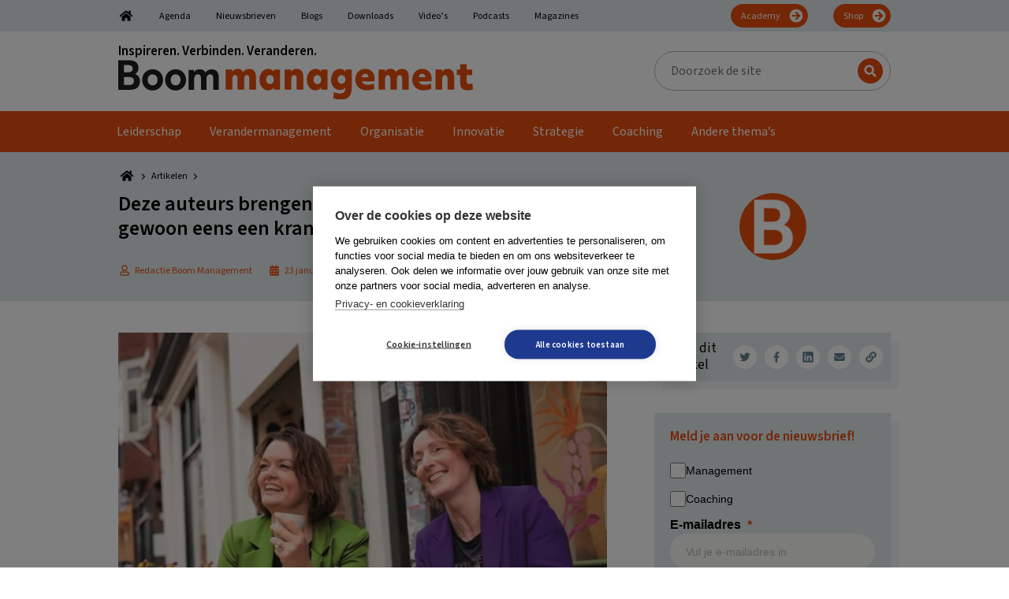

--- FILE ---
content_type: text/html; charset=UTF-8
request_url: https://boommanagement.nl/artikel/deze-auteurs-brengen-lichtheid-in-verandertrajecten-zet-gewoon-eens-een-krankzinnig-kleine-stap/
body_size: 54314
content:
<!DOCTYPE html>
<html lang="nl-NL">
<head >
<meta charset="UTF-8" />
<meta name="viewport" content="width=device-width, initial-scale=1" />
        <!-- Google Tag Manager Datalayer-->
        <script>
            window.dataLayer = window.dataLayer || [];
        </script>
		<link rel="dns-prefetch" href="https://fonts.googleapis.com">
<link rel="preconnect" href="https://fonts.googleapis.com">
<link rel="dns-prefetch" href="https://fonts.gstatic.com">
<link rel="preconnect" href="https://fonts.gstatic.com">
<link rel="dns-prefetch" href="https://script.hotjar.com">
<link rel="preconnect" href="https://script.hotjar.com">
<link rel="dns-prefetch" href="https://www.googletagmanager.com">
<link rel="preconnect" href="https://www.googletagmanager.com">
<link rel="dns-prefetch" href="https://www.google-analytics.com">
<link rel="preconnect" href="https://www.google-analytics.com">
<link rel="dns-prefetch" href="https://a.optmstr.com">
<link rel="preconnect" href="https://a.optmstr.com">
<link rel="preload" href="https://fonts.gstatic.com/s/sourcesans3/v8/nwpStKy2OAdR1K-IwhWudF-R3w8aZejf5Hc.woff2" as="font" type="font/woff2">
<link rel="preload" href="https://fonts.gstatic.com/s/sourcesans3/v8/nwpMtKy2OAdR1K-IwhWudF-R3woqZ-LYxnV18A.woff2" as="font" type="font/woff2">
<link rel="preload" href="/wp-content/themes/boom/assets/images/bars-solid.svg" as="image" type="image/svg+xml">
<link rel="preload" href="https://boommanagement.nl/wp-content/uploads/2022/07/BoomManagement.svg" as="image" type="image/svg+xml">
<meta name='robots' content='index, follow, max-image-preview:large, max-snippet:-1, max-video-preview:-1' />
	<style>img:is([sizes="auto" i], [sizes^="auto," i]) { contain-intrinsic-size: 3000px 1500px }</style>
	
	<!-- This site is optimized with the Yoast SEO Premium plugin v26.4 (Yoast SEO v26.4) - https://yoast.com/wordpress/plugins/seo/ -->
	<title>Deze auteurs brengen lichtheid in verandertrajecten. ‘Zet gewoon eens een krankzinnig kleine stap’ - Boom Management</title>
<link data-rocket-prefetch href="https://www.googletagmanager.com" rel="dns-prefetch">
<link data-rocket-prefetch href="https://cdn.cookiehub.eu" rel="dns-prefetch">
<link data-rocket-prefetch href="https://fonts.gstatic.com" rel="dns-prefetch">
<link data-rocket-prefetch href="https://fonts.googleapis.com" rel="dns-prefetch">
<link data-rocket-prefetch href="https://cookiehub.net" rel="dns-prefetch">
<link data-rocket-prefetch href="https://mktdplp102cdn.azureedge.net" rel="dns-prefetch">
<link data-rocket-prefetch href="https://cxppusa1formui01cdnsa01-endpoint.azureedge.net" rel="dns-prefetch">
<link data-rocket-prefetch href="https://4bc19f7a9cf5456c81919bf42ca8f23e.svc.dynamics.com" rel="dns-prefetch">
<style id="rocket-critical-css">ul{box-sizing:border-box}:root{--wp--preset--font-size--normal:16px;--wp--preset--font-size--huge:42px}.screen-reader-text{border:0;clip:rect(1px,1px,1px,1px);clip-path:inset(50%);height:1px;margin:-1px;overflow:hidden;padding:0;position:absolute;width:1px;word-wrap:normal!important}html{font-family:sans-serif;-ms-text-size-adjust:100%;-webkit-text-size-adjust:100%}body{margin:0}article,aside,footer,header,main,nav,section{display:block}[hidden]{display:none}a{background-color:transparent;-webkit-text-decoration-skip:objects}h1{font-size:2em;margin:0.67em 0}img{border-style:none}svg:not(:root){overflow:hidden}input,textarea{font:inherit;margin:0}input{overflow:visible}[type=submit]{-webkit-appearance:button}[type=submit]::-moz-focus-inner{border-style:none;padding:0}[type=submit]:-moz-focusring{outline:1px dotted ButtonText}textarea{overflow:auto}[type=search]{-webkit-appearance:textfield;outline-offset:-2px}[type=search]::-webkit-search-cancel-button,[type=search]::-webkit-search-decoration{-webkit-appearance:none}::-webkit-input-placeholder{color:inherit;opacity:0.54}::-webkit-file-upload-button{-webkit-appearance:button;font:inherit}html,input[type=search]{box-sizing:border-box}*,*:before,*:after{box-sizing:inherit}.entry:before,.entry-content:before,.nav-primary:before,.nav-secondary:before,.site-container:before,.site-header:before,.site-inner:before,.widget:before,.wrap:before{content:" ";display:table}.entry:after,.entry-content:after,.nav-primary:after,.nav-secondary:after,.site-container:after,.site-header:after,.site-inner:after,.widget:after,.wrap:after{clear:both;content:" ";display:table}html{font-size:62.5%}body{background-color:#fff;color:#000;font-family:var(--boom-primary-font);font-size:16px;font-weight:normal;line-height:1.25;margin:0;overflow-x:hidden}a{color:var(--boom-primary-color);text-decoration:none}p{margin:0 0 20px;padding:0}p:last-child{margin:0}ul{margin:0;padding:0}li{list-style-type:none}i{font-style:italic}h1,h2,h3{font-weight:bold;line-height:1.2;margin:0 0 20px}h1{font-size:26px}h2{font-size:26px}h3{font-size:24px}iframe,img{max-width:100%}img{height:auto;vertical-align:middle}input,textarea{background-color:#fff;border:1px solid var(--boom-grey-color);color:#000;font-size:18px;font-weight:normal;padding:16px;width:100%}::-moz-placeholder{color:rgba(0,0,0,0.5);opacity:1}::-webkit-input-placeholder{color:rgba(0,0,0,0.5)}input[type=submit],.button{background-color:var(--boom-callout-color);border:1px solid var(--boom-callout-color);color:#fff;font-weight:bold;white-space:normal;width:auto;font-size:12px;padding:6px 24px;font-family:var(--boom-secondary-font);border-radius:24px}.button{display:inline-block}input[type=search]::-webkit-search-cancel-button,input[type=search]::-webkit-search-results-button{display:none}.gform_wrapper.gravity-theme *{outline:none!important}.gform_wrapper.gravity-theme .gform_heading{color:var(--boom-primary-color);font-weight:bold;font-size:20px;margin:0 0 50px 0}.gform_wrapper.gravity-theme .gform_required_legend{display:none}.gform_wrapper.gravity-theme .gform_body{font-family:var(--boom-secondary-font)}.gform_wrapper.gravity-theme .gform_body input{border:1px solid #333333;border-radius:5px}.gform_wrapper.gravity-theme .gform_footer.top_label{margin:50px 0 0 0;padding:0;display:flex;justify-content:center;align-items:center}.screen-reader-text,.screen-reader-shortcut{position:absolute!important;clip:rect(0,0,0,0);height:1px;width:1px;border:0;overflow:hidden}.widget-wrap,.site-inner,.wrap{margin:0 auto;max-width:1020px}.wrap,.widget-wrap{padding-left:20px;padding-right:20px}.wrap .widget-wrap{padding:0}.site-inner{clear:both;padding-top:40px}.content{float:right;width:640px}.content-sidebar .content{float:left}.sidebar-primary{float:right;width:300px}.breadcrumbs{font-size:12px;margin:0 0 7px 0;line-height:1;font-family:var(--boom-breadcrumb-font)}.breadcrumbs span span{display:flex;align-items:center}.breadcrumbs a{color:#000;display:inline-block;margin:0 5px 0 0}.breadcrumbs a~span{margin:0 0 0 5px}.search-form{overflow:hidden}.site-header .search-form{width:300px;max-width:100%;position:relative}.site-header .search-form-input{line-height:1;padding:13px 16px 14px 20px;border-radius:25px;height:50px;font-size:16px;font-family:var(--boom-secondary-font)}.site-header .search-form-submit{position:absolute;right:10px;top:9px;background:url(https://boommanagement.nl/wp-content/themes/boom/assets/images/search.svg) center center no-repeat var(--boom-primary-color);text-indent:-99999px;border-radius:50%;width:32px;height:32px;padding:0;border:none}.site-header .search-form ::-moz-placeholder{color:#000;opacity:1}.site-header .search-form ::-webkit-input-placeholder{color:#000}.entry-title{font-size:26px}.entry-title a{color:inherit;text-decoration:none}.widget{margin-bottom:40px;word-wrap:break-word}.widget:last-of-type{margin:0}.widget-title{font-size:17px;font-weight:bold;margin-bottom:20px;font-family:var(--boom-secondary-font)}.widget_boom_newsletter_sidebar .newsletter-subscription-box{background:var(--boom-secondary-color);padding:20px;min-height:auto;display:block;box-shadow:10px 10px 0 rgba(var(--boom-secondary-color-rgb),0.4)}.widget_boom_newsletter_sidebar .newsletter-subscription-box:after{display:none}.widget_boom_newsletter_sidebar .newsletter-subscription-box .gform_wrapper{margin:10px 0 0 0}.widget_boom_newsletter_sidebar .newsletter-subscription-box .gform_wrapper input[type=text]{padding:5px 20px!important;height:40px;border-radius:30px}.widget_boom_newsletter_sidebar .newsletter-subscription-box .gform_wrapper .gform_button{margin:10px 0 0 0;position:static;width:100%;padding:5px 20px;height:40px;background:var(--boom-callout-color);border-radius:30px;font-size:17px;border:1px solid var(--boom-callout-color)}.widget_boom_newsletter_sidebar .newsletter-title,.widget_boom_newsletter_sidebar .newsletter-subtitle{font-weight:bold;font-size:17px;color:#000}.widget_boom_newsletter_sidebar .newsletter-title{margin:0 0 10px 0}.widget_boom_newsletter_sidebar .newsletter-subtitle{margin:0 0 20px 0}.widget_boom_newsletter_sidebar p{margin:0}.genesis-skip-link{margin:0}.genesis-skip-link li{height:0;width:0;list-style:none}:focus{color:#333;outline:#ccc solid 1px}.site-header{background-color:#fff}.site-header .wrap{display:flex;align-items:center;padding-top:15px;padding-bottom:15px}.site-header .wrap:after,.site-header .wrap:before{display:none}@media only screen and (max-width:880px){.site-header{border-bottom:1px solid var(--boom-primary-color)}}.title-area{flex:0 1 450px}.title-area .former-brand+a{margin:10px 0 0 0;display:inline-block}@media only screen and (max-width:880px){.title-area .former-brand{display:none}.title-area .former-brand+a{margin:0}}.header-image .title-area{padding:0}.site-header .widget-area{flex:0 1 calc(100% - 450px);padding:0 0 0 20px;display:flex;justify-content:flex-end;align-items:center}.site-header .widget:last-of-type{margin-bottom:0}@media only screen and (max-width:880px){.site-header .widget{display:none}}.genesis-nav-menu{clear:both;font-size:16px;line-height:1;width:100%;font-family:var(--boom-secondary-font)}.genesis-nav-menu .menu-item{display:inline-block;text-align:left}.genesis-nav-menu a{color:#000;text-decoration:none;display:block;padding:18px}.genesis-nav-menu .sub-menu{left:-9999px;opacity:0;position:absolute;min-width:200px;z-index:99;padding:20px 25px;background-color:#000}.genesis-nav-menu .sub-menu .menu-item{display:list-item}.genesis-nav-menu .sub-menu a{background-color:#000;border-top:0;padding:0!important;position:relative;width:100%;display:block;word-wrap:break-word}.genesis-nav-menu .sub-menu a span{padding:6px 0!important}.nav-secondary{color:#000;background-color:var(--boom-secondary-color)}.nav-secondary .genesis-nav-menu{font-size:12px;margin:5px 0 0 0;display:flex;flex-wrap:wrap;align-items:center}.nav-secondary .genesis-nav-menu .menu-item{display:initial;margin:0 16px}.nav-secondary .genesis-nav-menu .menu-item:first-child{margin-left:0}.nav-secondary .genesis-nav-menu .menu-item:last-child{margin-right:0}.nav-secondary .genesis-nav-menu .menu-item.menu-item-home a{width:20px;display:inline-block;text-indent:-9999px;background:url(https://boommanagement.nl/wp-content/themes/boom/assets/images/home.svg) center center no-repeat;background-size:100% auto}.nav-secondary .genesis-nav-menu .menu-item.nav-btn{margin-left:auto}.nav-secondary .genesis-nav-menu .menu-item.nav-btn a{display:inline-block;color:#fff;background:url(https://boommanagement.nl/wp-content/themes/boom/assets/images/arrow-right.svg) center right 4px no-repeat var(--boom-callout-color);background-size:20px auto;padding:9px 34px 7px 12px;border-radius:20px;margin:0 0 5px 0;border:1px solid var(--boom-callout-color)}.nav-secondary .genesis-nav-menu a{padding:10px 0 8px 0;border-bottom:5px solid transparent}@media only screen and (max-width:880px){.nav-secondary{display:none}}.nav-primary{background-color:var(--boom-primary-color);box-shadow:10px 10px 0 rgba(var(--boom-secondary-color-rgb),0.4)}.nav-primary .wrap{padding:0}.nav-primary .genesis-nav-menu{font-size:16px;display:flex;flex-wrap:wrap;align-items:center}.nav-primary .genesis-nav-menu a{color:#fff;padding:0 18px 0 18px}.nav-primary .genesis-nav-menu a span{display:inline-block;padding:18px 0 13px 0;border-bottom:5px solid transparent}@media only screen and (max-width:880px){.nav-primary{display:none}}.mobile-menu,.hide-on-desktop{display:none}.icon-bars{display:inline-block;width:25px;height:30px;background-image:url(https://boommanagement.nl/wp-content/themes/boom/assets/images/bars-solid.svg);background-position:center center;background-repeat:no-repeat;background-size:contain;position:relative;top:4px}.site-container{position:relative!important}@media only screen and (max-width:880px){.hide-on-desktop{display:block}}.entry{margin-bottom:40px;word-wrap:break-word}.entry-content .wp-post-image{margin:0 0 20px 0}.newsletter-subscription-box{padding:40px;background-color:var(--boom-primary-dark-color);display:flex;flex-wrap:wrap;align-items:center;position:relative;min-height:232px}.newsletter-subscription-box:after{content:"";position:absolute;top:5px;right:-10px;width:10px;height:128px;display:inline-block;background-color:rgba(var(--boom-secondary-color-rgb),0.4)}.newsletter-subscription-box .gform_wrapper{margin:20px 0;position:relative}.newsletter-subscription-box .gform_wrapper.gravity-theme .gform_footer{margin:0;padding:0}.newsletter-subscription-box .gform_wrapper.gravity-theme .gform_heading{display:none}.newsletter-subscription-box .gform_wrapper .gform-body input[type=text]{padding:15px 160px 14px 20px;border-radius:25px;line-height:1!important;border:none}.newsletter-subscription-box .gform_wrapper .gform_button{position:absolute;top:9px;right:9px;padding:6px 24px 7px 24px;border-radius:16px;line-height:1!important;font-size:20px;border:none}@media only screen and (max-width:880px){.newsletter-subscription-box{display:block}}@media only screen and (max-width:600px){.newsletter-subscription-box .gform_wrapper .gform_button{margin:20px 0 0 0;position:static;width:100%}}.social-media-sharers{display:flex;align-items:center}.social-media-sharers-wrap{box-shadow:10px 10px 0 rgba(var(--boom-secondary-color-rgb),0.4);display:flex;align-items:center;justify-content:space-between;background:var(--boom-secondary-color);font-family:var(--boom-secondary-font);margin:0 0 40px 0;font-size:12px;padding:10px 10px 10px 20px}.social-media-sharers-wrap p{margin:0 10px 0 0;font-size:17px}.social-media-sharers a{flex:0 1 30px;width:30px;height:30px;border-radius:50%;background-color:#fff;display:flex;align-items:center;justify-content:center;margin:0 0 0 10px}.social-media-sharers a .icon{fill:var(--boom-primary-dark-color)}.boom-related-posts-title{display:flex;justify-content:space-between;font-family:var(--boom-secondary-font)}.boom-sidebar{display:flex;align-items:flex-start}.boom-sidebar:after,.boom-sidebar:before{display:none}.boom-sidebar .entry-image-wrapper{flex:0 1 100px}.boom-sidebar .entry-content-wrapper{flex:0 1 calc(100% - 100px);padding:0 0 0 20px}.boom-sidebar .entry-title{font-size:16px;font-weight:normal;color:#333;margin:0 0 10px 0}.boom-sidebar .entry-date{color:#333;font-size:12px;font-family:var(--boom-secondary-font)}.boom-sidebar .entry-footer{margin:10px 0 0 0;display:flex;align-items:center;justify-content:space-between}.boom-sidebar .entry-author{color:var(--boom-primary-dark-color);font-size:12px;font-family:var(--boom-secondary-font)}.boom-sidebar .entry-image-icon .icon{fill:var(--boom-primary-dark-color)}@media only screen and (max-width:880px){.boom-sidebar{display:block}.boom-sidebar .entry-content-wrapper{padding:20px}}.entry-author-gravatar img{border-radius:50%}.icon{width:16px;height:16px;display:inline-block}.icon-article{width:25px;height:25px}.icon-clock{width:16px;height:17px}.icon-home{width:22px;height:20px}.icon-chevron-right{width:10px;height:14px}.boom-cta-btn{display:inline-block}.boom-cta-btn-theme{padding:6px 10px;border-radius:16px;text-transform:uppercase;color:var(--boom-primary-dark-color);background-color:#fff}.boom-sprite{visibility:hidden;position:absolute;left:-9999px;overflow:hidden}.breakout-link-container{position:relative}.breakout-link:after{content:"";position:absolute;width:100%;height:100%;display:block;top:0;left:0;bottom:0;right:0;z-index:8}.single .content .entry-content{line-height:1.625}.single .breadcrumb_last{display:none}.single-entry-header .wrap{padding:20px 40px;width:1060px;max-width:100%;display:flex;justify-content:space-between}.single-entry-header .wrap:after,.single-entry-header .wrap:before{display:none}.single-entry-header-no-hero{background-color:var(--boom-secondary-color)}.single-entry-header .entry-meta{font-size:12px;margin:0;color:var(--boom-primary-color);font-family:var(--boom-secondary-font);display:flex;flex-wrap:wrap;align-items:center}.single-entry-header .entry-meta span{display:flex;align-items:center}.single-entry-header .entry-meta .icon{margin:0 5px 0 0;fill:var(--boom-primary-color)}.single-entry-header .entry-meta .boom-cta-btn{margin:5px 10px 5px 0}.single-entry-header .entry-meta .entry-date,.single-entry-header .entry-meta .entry-author-date,.single-entry-header .entry-meta .entry-reading-time{margin:0 20px 0 0}.single .entry-header-left{flex:0 1 680px;padding:0 20px 0 0}.single .entry-header-right{flex:0 1 300px;display:flex;align-items:center;justify-content:center}@media only screen and (max-width:880px){.single .entry-header-left{padding:0}.single .entry-header-right{display:none}}.vanilla-calendar-header{grid-area:header;display:flex;align-items:center;margin-bottom:6px}.vanilla-calendar-column{grid-area:column;display:flex;flex-direction:column;margin-right:5px}.vanilla-calendar-content{grid-area:content;display:flex;flex-direction:column}@media only screen and (max-width:1280px){.content,.site-header .widget-area{width:620px}}@media only screen and (max-width:1023px){.content,.sidebar-primary{width:100%}}@media only screen and (max-width:880px){.entry,.sidebar .widget,.site-header{padding:0}}@font-face{font-display:swap;font-family:gform-icons-theme;font-style:normal;font-weight:400;src:url(https://boommanagement.nl/wp-content/plugins/gravityforms/fonts/gform-icons-theme.woff2?a2cayk) format("woff2"),url(https://boommanagement.nl/wp-content/plugins/gravityforms/fonts/gform-icons-theme.ttf?a2cayk) format("truetype"),url(https://boommanagement.nl/wp-content/plugins/gravityforms/fonts/gform-icons-theme.woff?a2cayk) format("woff"),url(https://boommanagement.nl/wp-content/plugins/gravityforms/fonts/gform-icons-theme.svg?a2cayk#gform-icons-theme) format("svg")}.gform-icon{speak:never;font-feature-settings:normal;-webkit-font-smoothing:antialiased;-moz-osx-font-smoothing:grayscale;font-family:gform-icons-theme!important;font-style:normal;font-variant:normal;font-weight:400;line-height:1;text-transform:none}::-ms-reveal{display:none}.gform_validation_container,.gform_wrapper.gravity-theme .gform_validation_container,body .gform_wrapper.gravity-theme .gform_body .gform_fields .gfield.gform_validation_container,body .gform_wrapper.gravity-theme .gform_fields .gfield.gform_validation_container,body .gform_wrapper.gravity-theme .gform_validation_container{display:none!important;left:-9000px;position:absolute!important}@media only screen and (max-width:641px){.gform_wrapper.gravity-theme input:not([type=radio]):not([type=checkbox]):not([type=image]):not([type=file]){line-height:2;min-height:32px}.gform_wrapper.gravity-theme textarea{line-height:1.5}}.gform_wrapper.gravity-theme .gfield_visibility_hidden{left:-9999px;position:absolute;visibility:hidden}.gform_wrapper.gravity-theme .gform_hidden{display:none}.gform_wrapper.gravity-theme .hidden_label .gfield_label{clip:rect(1px,1px,1px,1px);word-wrap:normal!important;border:0;-webkit-clip-path:inset(50%);clip-path:inset(50%);height:1px;margin:-1px;overflow:hidden;padding:0;position:absolute;width:1px}.gform_wrapper.gravity-theme .gfield input{max-width:100%}.gform_wrapper.gravity-theme .gfield input.large{width:100%}.gform_wrapper.gravity-theme *{box-sizing:border-box}.gform_wrapper.gravity-theme .gform_fields{grid-column-gap:2%;-ms-grid-columns:(1fr 2%) [12];grid-row-gap:16px;display:grid;grid-template-columns:repeat(12,1fr);grid-template-rows:repeat(auto-fill,auto);width:100%}.gform_wrapper.gravity-theme .gfield{grid-column:1/-1;min-width:0}@media (max-width:640px){.gform_wrapper.gravity-theme .gform_fields{grid-column-gap:0}.gform_wrapper.gravity-theme .gfield:not(.gfield--width-full){grid-column:1/-1}}.gform_wrapper.gravity-theme .gfield_label{display:inline-block;font-size:16px;font-weight:700;margin-bottom:8px;padding:0}.gform_wrapper .gfield_required{color:#c02b0a;display:inline-block;font-size:13.008px;padding-left:.125em}.gform_wrapper .gform_required_legend .gfield_required{padding-left:0}.gform_wrapper.gravity-theme .gform_footer{display:flex}.gform_wrapper.gravity-theme .gform_footer input{align-self:flex-end}.gform_wrapper.gravity-theme .gfield_description{clear:both;font-family:inherit;font-size:15px;letter-spacing:normal;line-height:inherit;padding-top:13px;width:100%}.gform_wrapper.gravity-theme .gform_footer{margin:6px 0 0;padding:16px 0}.gform_wrapper.gravity-theme .gform_footer input{margin-bottom:8px}.gform_wrapper.gravity-theme .gform_footer input+input{margin-left:8px}.gform_wrapper.gravity-theme input[type=text],.gform_wrapper.gravity-theme textarea{font-size:15px;margin-bottom:0;margin-top:0;padding:8px}</style><link rel="preload" data-rocket-preload as="image" href="" fetchpriority="high">
	<meta name="description" content="In het boek Veranderprikkels presenteren Renate Kamp en Agnes Nanninga 18 veranderprikkels én een belofte: 18 keer meer kans dat het lukt." />
	<link rel="canonical" href="https://boommanagement.nl/artikel/deze-auteurs-brengen-lichtheid-in-verandertrajecten-zet-gewoon-eens-een-krankzinnig-kleine-stap/" />
	<meta property="og:locale" content="nl_NL" />
	<meta property="og:type" content="article" />
	<meta property="og:title" content="Deze auteurs brengen lichtheid in verandertrajecten. ‘Zet gewoon eens een krankzinnig kleine stap’" />
	<meta property="og:description" content="In het boek Veranderprikkels presenteren Renate Kamp en Agnes Nanninga 18 veranderprikkels én een belofte: 18 keer meer kans dat het lukt." />
	<meta property="og:url" content="https://boommanagement.nl/artikel/deze-auteurs-brengen-lichtheid-in-verandertrajecten-zet-gewoon-eens-een-krankzinnig-kleine-stap/" />
	<meta property="og:site_name" content="Boom Management" />
	<meta property="article:publisher" content="https://www.facebook.com/managementimpact" />
	<meta property="article:modified_time" content="2024-01-23T08:59:29+00:00" />
	<meta property="og:image" content="https://boommanagement.nl/wp-content/uploads/2024/01/renate-agnes-1000x667-1.jpg" />
	<meta property="og:image:width" content="1000" />
	<meta property="og:image:height" content="668" />
	<meta property="og:image:type" content="image/jpeg" />
	<meta name="twitter:card" content="summary_large_image" />
	<meta name="twitter:site" content="@Man_impact" />
	<meta name="twitter:label1" content="Geschatte leestijd" />
	<meta name="twitter:data1" content="10 minuten" />
	<script type="application/ld+json" class="yoast-schema-graph">{"@context":"https://schema.org","@graph":[{"@type":"WebPage","@id":"https://boommanagement.nl/artikel/deze-auteurs-brengen-lichtheid-in-verandertrajecten-zet-gewoon-eens-een-krankzinnig-kleine-stap/","url":"https://boommanagement.nl/artikel/deze-auteurs-brengen-lichtheid-in-verandertrajecten-zet-gewoon-eens-een-krankzinnig-kleine-stap/","name":"Deze auteurs brengen lichtheid in verandertrajecten. ‘Zet gewoon eens een krankzinnig kleine stap’ - Boom Management","isPartOf":{"@id":"https://boommanagement.nl/#website"},"primaryImageOfPage":{"@id":"https://boommanagement.nl/artikel/deze-auteurs-brengen-lichtheid-in-verandertrajecten-zet-gewoon-eens-een-krankzinnig-kleine-stap/#primaryimage"},"image":{"@id":"https://boommanagement.nl/artikel/deze-auteurs-brengen-lichtheid-in-verandertrajecten-zet-gewoon-eens-een-krankzinnig-kleine-stap/#primaryimage"},"thumbnailUrl":"https://boommanagement.nl/wp-content/uploads/2024/01/renate-agnes-1000x667-1.jpg","datePublished":"2024-01-23T08:59:28+00:00","dateModified":"2024-01-23T08:59:29+00:00","description":"In het boek Veranderprikkels presenteren Renate Kamp en Agnes Nanninga 18 veranderprikkels én een belofte: 18 keer meer kans dat het lukt.","breadcrumb":{"@id":"https://boommanagement.nl/artikel/deze-auteurs-brengen-lichtheid-in-verandertrajecten-zet-gewoon-eens-een-krankzinnig-kleine-stap/#breadcrumb"},"inLanguage":"nl-NL","potentialAction":[{"@type":"ReadAction","target":["https://boommanagement.nl/artikel/deze-auteurs-brengen-lichtheid-in-verandertrajecten-zet-gewoon-eens-een-krankzinnig-kleine-stap/"]}]},{"@type":"ImageObject","inLanguage":"nl-NL","@id":"https://boommanagement.nl/artikel/deze-auteurs-brengen-lichtheid-in-verandertrajecten-zet-gewoon-eens-een-krankzinnig-kleine-stap/#primaryimage","url":"https://boommanagement.nl/wp-content/uploads/2024/01/renate-agnes-1000x667-1.jpg","contentUrl":"https://boommanagement.nl/wp-content/uploads/2024/01/renate-agnes-1000x667-1.jpg","width":1000,"height":668},{"@type":"BreadcrumbList","@id":"https://boommanagement.nl/artikel/deze-auteurs-brengen-lichtheid-in-verandertrajecten-zet-gewoon-eens-een-krankzinnig-kleine-stap/#breadcrumb","itemListElement":[{"@type":"ListItem","position":1,"name":"Home","item":"https://boommanagement.nl/"},{"@type":"ListItem","position":2,"name":"Artikelen","item":"https://boommanagement.nl/artikelen/"},{"@type":"ListItem","position":3,"name":"Deze auteurs brengen lichtheid in verandertrajecten. ‘Zet gewoon eens een krankzinnig kleine stap’"}]},{"@type":"WebSite","@id":"https://boommanagement.nl/#website","url":"https://boommanagement.nl/","name":"Boom Management","description":"Inspireren. Verbinden. Veranderen.","publisher":{"@id":"https://boommanagement.nl/#organization"},"potentialAction":[{"@type":"SearchAction","target":{"@type":"EntryPoint","urlTemplate":"https://boommanagement.nl/?s={search_term_string}"},"query-input":{"@type":"PropertyValueSpecification","valueRequired":true,"valueName":"search_term_string"}}],"inLanguage":"nl-NL"},{"@type":"Organization","@id":"https://boommanagement.nl/#organization","name":"Boom Management","url":"https://boommanagement.nl/","logo":{"@type":"ImageObject","inLanguage":"nl-NL","@id":"https://boommanagement.nl/#/schema/logo/image/","url":"https://boommanagement.nl/wp-content/uploads/2022/07/BoomManagement.svg","contentUrl":"https://boommanagement.nl/wp-content/uploads/2022/07/BoomManagement.svg","caption":"Boom Management"},"image":{"@id":"https://boommanagement.nl/#/schema/logo/image/"},"sameAs":["https://www.facebook.com/managementimpact","https://x.com/Man_impact","https://www.linkedin.com/showcase/boommanagement/"]}]}</script>
	<!-- / Yoast SEO Premium plugin. -->


<link rel="preload"   href="https://fonts.googleapis.com/css2?display=swap&family=Source Sans 3:ital,wght@0,400;0,600;1,400;1,600" data-rocket-async="style" as="style" onload="this.onload=null;this.rel='stylesheet'" onerror="this.removeAttribute('data-rocket-async')"  type="text/css" media="all" />
<link rel='preload'  href='https://boommanagement.nl/wp-includes/css/dist/block-library/style.min.css?ver=6.8.3' data-rocket-async="style" as="style" onload="this.onload=null;this.rel='stylesheet'" onerror="this.removeAttribute('data-rocket-async')"  type='text/css' media='all' />
<style id='classic-theme-styles-inline-css' type='text/css'>
/*! This file is auto-generated */
.wp-block-button__link{color:#fff;background-color:#32373c;border-radius:9999px;box-shadow:none;text-decoration:none;padding:calc(.667em + 2px) calc(1.333em + 2px);font-size:1.125em}.wp-block-file__button{background:#32373c;color:#fff;text-decoration:none}
</style>
<style id='global-styles-inline-css' type='text/css'>
:root{--wp--preset--aspect-ratio--square: 1;--wp--preset--aspect-ratio--4-3: 4/3;--wp--preset--aspect-ratio--3-4: 3/4;--wp--preset--aspect-ratio--3-2: 3/2;--wp--preset--aspect-ratio--2-3: 2/3;--wp--preset--aspect-ratio--16-9: 16/9;--wp--preset--aspect-ratio--9-16: 9/16;--wp--preset--color--black: #000000;--wp--preset--color--cyan-bluish-gray: #abb8c3;--wp--preset--color--white: #ffffff;--wp--preset--color--pale-pink: #f78da7;--wp--preset--color--vivid-red: #cf2e2e;--wp--preset--color--luminous-vivid-orange: #ff6900;--wp--preset--color--luminous-vivid-amber: #fcb900;--wp--preset--color--light-green-cyan: #7bdcb5;--wp--preset--color--vivid-green-cyan: #00d084;--wp--preset--color--pale-cyan-blue: #8ed1fc;--wp--preset--color--vivid-cyan-blue: #0693e3;--wp--preset--color--vivid-purple: #9b51e0;--wp--preset--color--boom-black-color: #000000;--wp--preset--color--boom-white-color: #FFFFFF;--wp--preset--color--boom-primary-color: #e84e0f;--wp--preset--color--boom-primary-dark-color: #618691;--wp--preset--color--boom-secondary-color: #e1e9ec;--wp--preset--color--boom-callout-color: #e84e0f;--wp--preset--color--boom-grey-color: #B7B6B4;--wp--preset--gradient--vivid-cyan-blue-to-vivid-purple: linear-gradient(135deg,rgba(6,147,227,1) 0%,rgb(155,81,224) 100%);--wp--preset--gradient--light-green-cyan-to-vivid-green-cyan: linear-gradient(135deg,rgb(122,220,180) 0%,rgb(0,208,130) 100%);--wp--preset--gradient--luminous-vivid-amber-to-luminous-vivid-orange: linear-gradient(135deg,rgba(252,185,0,1) 0%,rgba(255,105,0,1) 100%);--wp--preset--gradient--luminous-vivid-orange-to-vivid-red: linear-gradient(135deg,rgba(255,105,0,1) 0%,rgb(207,46,46) 100%);--wp--preset--gradient--very-light-gray-to-cyan-bluish-gray: linear-gradient(135deg,rgb(238,238,238) 0%,rgb(169,184,195) 100%);--wp--preset--gradient--cool-to-warm-spectrum: linear-gradient(135deg,rgb(74,234,220) 0%,rgb(151,120,209) 20%,rgb(207,42,186) 40%,rgb(238,44,130) 60%,rgb(251,105,98) 80%,rgb(254,248,76) 100%);--wp--preset--gradient--blush-light-purple: linear-gradient(135deg,rgb(255,206,236) 0%,rgb(152,150,240) 100%);--wp--preset--gradient--blush-bordeaux: linear-gradient(135deg,rgb(254,205,165) 0%,rgb(254,45,45) 50%,rgb(107,0,62) 100%);--wp--preset--gradient--luminous-dusk: linear-gradient(135deg,rgb(255,203,112) 0%,rgb(199,81,192) 50%,rgb(65,88,208) 100%);--wp--preset--gradient--pale-ocean: linear-gradient(135deg,rgb(255,245,203) 0%,rgb(182,227,212) 50%,rgb(51,167,181) 100%);--wp--preset--gradient--electric-grass: linear-gradient(135deg,rgb(202,248,128) 0%,rgb(113,206,126) 100%);--wp--preset--gradient--midnight: linear-gradient(135deg,rgb(2,3,129) 0%,rgb(40,116,252) 100%);--wp--preset--font-size--small: 13px;--wp--preset--font-size--medium: 20px;--wp--preset--font-size--large: 36px;--wp--preset--font-size--x-large: 42px;--wp--preset--font-size--boom-small: 13px;--wp--preset--font-size--boom-h-6: 20px;--wp--preset--font-size--boom-h-5: 24px;--wp--preset--font-size--boom-h-4: 26px;--wp--preset--font-size--boom-h-3: 32px;--wp--preset--font-size--boom-h-2: 40px;--wp--preset--font-size--boom-h-1: 50px;--wp--preset--spacing--20: 0.44rem;--wp--preset--spacing--30: 0.67rem;--wp--preset--spacing--40: 1rem;--wp--preset--spacing--50: 1.5rem;--wp--preset--spacing--60: 2.25rem;--wp--preset--spacing--70: 3.38rem;--wp--preset--spacing--80: 5.06rem;--wp--preset--shadow--natural: 6px 6px 9px rgba(0, 0, 0, 0.2);--wp--preset--shadow--deep: 12px 12px 50px rgba(0, 0, 0, 0.4);--wp--preset--shadow--sharp: 6px 6px 0px rgba(0, 0, 0, 0.2);--wp--preset--shadow--outlined: 6px 6px 0px -3px rgba(255, 255, 255, 1), 6px 6px rgba(0, 0, 0, 1);--wp--preset--shadow--crisp: 6px 6px 0px rgba(0, 0, 0, 1);}:where(.is-layout-flex){gap: 0.5em;}:where(.is-layout-grid){gap: 0.5em;}body .is-layout-flex{display: flex;}.is-layout-flex{flex-wrap: wrap;align-items: center;}.is-layout-flex > :is(*, div){margin: 0;}body .is-layout-grid{display: grid;}.is-layout-grid > :is(*, div){margin: 0;}:where(.wp-block-columns.is-layout-flex){gap: 2em;}:where(.wp-block-columns.is-layout-grid){gap: 2em;}:where(.wp-block-post-template.is-layout-flex){gap: 1.25em;}:where(.wp-block-post-template.is-layout-grid){gap: 1.25em;}.has-black-color{color: var(--wp--preset--color--black) !important;}.has-cyan-bluish-gray-color{color: var(--wp--preset--color--cyan-bluish-gray) !important;}.has-white-color{color: var(--wp--preset--color--white) !important;}.has-pale-pink-color{color: var(--wp--preset--color--pale-pink) !important;}.has-vivid-red-color{color: var(--wp--preset--color--vivid-red) !important;}.has-luminous-vivid-orange-color{color: var(--wp--preset--color--luminous-vivid-orange) !important;}.has-luminous-vivid-amber-color{color: var(--wp--preset--color--luminous-vivid-amber) !important;}.has-light-green-cyan-color{color: var(--wp--preset--color--light-green-cyan) !important;}.has-vivid-green-cyan-color{color: var(--wp--preset--color--vivid-green-cyan) !important;}.has-pale-cyan-blue-color{color: var(--wp--preset--color--pale-cyan-blue) !important;}.has-vivid-cyan-blue-color{color: var(--wp--preset--color--vivid-cyan-blue) !important;}.has-vivid-purple-color{color: var(--wp--preset--color--vivid-purple) !important;}.has-black-background-color{background-color: var(--wp--preset--color--black) !important;}.has-cyan-bluish-gray-background-color{background-color: var(--wp--preset--color--cyan-bluish-gray) !important;}.has-white-background-color{background-color: var(--wp--preset--color--white) !important;}.has-pale-pink-background-color{background-color: var(--wp--preset--color--pale-pink) !important;}.has-vivid-red-background-color{background-color: var(--wp--preset--color--vivid-red) !important;}.has-luminous-vivid-orange-background-color{background-color: var(--wp--preset--color--luminous-vivid-orange) !important;}.has-luminous-vivid-amber-background-color{background-color: var(--wp--preset--color--luminous-vivid-amber) !important;}.has-light-green-cyan-background-color{background-color: var(--wp--preset--color--light-green-cyan) !important;}.has-vivid-green-cyan-background-color{background-color: var(--wp--preset--color--vivid-green-cyan) !important;}.has-pale-cyan-blue-background-color{background-color: var(--wp--preset--color--pale-cyan-blue) !important;}.has-vivid-cyan-blue-background-color{background-color: var(--wp--preset--color--vivid-cyan-blue) !important;}.has-vivid-purple-background-color{background-color: var(--wp--preset--color--vivid-purple) !important;}.has-black-border-color{border-color: var(--wp--preset--color--black) !important;}.has-cyan-bluish-gray-border-color{border-color: var(--wp--preset--color--cyan-bluish-gray) !important;}.has-white-border-color{border-color: var(--wp--preset--color--white) !important;}.has-pale-pink-border-color{border-color: var(--wp--preset--color--pale-pink) !important;}.has-vivid-red-border-color{border-color: var(--wp--preset--color--vivid-red) !important;}.has-luminous-vivid-orange-border-color{border-color: var(--wp--preset--color--luminous-vivid-orange) !important;}.has-luminous-vivid-amber-border-color{border-color: var(--wp--preset--color--luminous-vivid-amber) !important;}.has-light-green-cyan-border-color{border-color: var(--wp--preset--color--light-green-cyan) !important;}.has-vivid-green-cyan-border-color{border-color: var(--wp--preset--color--vivid-green-cyan) !important;}.has-pale-cyan-blue-border-color{border-color: var(--wp--preset--color--pale-cyan-blue) !important;}.has-vivid-cyan-blue-border-color{border-color: var(--wp--preset--color--vivid-cyan-blue) !important;}.has-vivid-purple-border-color{border-color: var(--wp--preset--color--vivid-purple) !important;}.has-vivid-cyan-blue-to-vivid-purple-gradient-background{background: var(--wp--preset--gradient--vivid-cyan-blue-to-vivid-purple) !important;}.has-light-green-cyan-to-vivid-green-cyan-gradient-background{background: var(--wp--preset--gradient--light-green-cyan-to-vivid-green-cyan) !important;}.has-luminous-vivid-amber-to-luminous-vivid-orange-gradient-background{background: var(--wp--preset--gradient--luminous-vivid-amber-to-luminous-vivid-orange) !important;}.has-luminous-vivid-orange-to-vivid-red-gradient-background{background: var(--wp--preset--gradient--luminous-vivid-orange-to-vivid-red) !important;}.has-very-light-gray-to-cyan-bluish-gray-gradient-background{background: var(--wp--preset--gradient--very-light-gray-to-cyan-bluish-gray) !important;}.has-cool-to-warm-spectrum-gradient-background{background: var(--wp--preset--gradient--cool-to-warm-spectrum) !important;}.has-blush-light-purple-gradient-background{background: var(--wp--preset--gradient--blush-light-purple) !important;}.has-blush-bordeaux-gradient-background{background: var(--wp--preset--gradient--blush-bordeaux) !important;}.has-luminous-dusk-gradient-background{background: var(--wp--preset--gradient--luminous-dusk) !important;}.has-pale-ocean-gradient-background{background: var(--wp--preset--gradient--pale-ocean) !important;}.has-electric-grass-gradient-background{background: var(--wp--preset--gradient--electric-grass) !important;}.has-midnight-gradient-background{background: var(--wp--preset--gradient--midnight) !important;}.has-small-font-size{font-size: var(--wp--preset--font-size--small) !important;}.has-medium-font-size{font-size: var(--wp--preset--font-size--medium) !important;}.has-large-font-size{font-size: var(--wp--preset--font-size--large) !important;}.has-x-large-font-size{font-size: var(--wp--preset--font-size--x-large) !important;}
:where(.wp-block-post-template.is-layout-flex){gap: 1.25em;}:where(.wp-block-post-template.is-layout-grid){gap: 1.25em;}
:where(.wp-block-columns.is-layout-flex){gap: 2em;}:where(.wp-block-columns.is-layout-grid){gap: 2em;}
:root :where(.wp-block-pullquote){font-size: 1.5em;line-height: 1.6;}
</style>
<link data-minify="1" rel='preload'  href='https://boommanagement.nl/wp-content/cache/min/1/wp-content/themes/boom/assets/css/style.css?ver=1761685473' data-rocket-async="style" as="style" onload="this.onload=null;this.rel='stylesheet'" onerror="this.removeAttribute('data-rocket-async')"  type='text/css' media='all' />
<link data-minify="1" rel='preload'  href='https://boommanagement.nl/wp-content/cache/min/1/wp-content/plugins/boom/assets/css/style.css?ver=1761685473' data-rocket-async="style" as="style" onload="this.onload=null;this.rel='stylesheet'" onerror="this.removeAttribute('data-rocket-async')"  type='text/css' media='all' />
<script type="text/javascript" src="https://boommanagement.nl/wp-includes/js/jquery/jquery.min.js?ver=3.7.1" id="jquery-core-js"></script>
<script type="text/javascript" src="https://boommanagement.nl/wp-content/plugins/radish-banner-system/js/1-jquery.cycle2.min.js?ver=6.8.3" id="cycle-2-js"></script>
<script type="text/javascript" src="https://boommanagement.nl/wp-content/plugins/radish-banner-system/js/2-jquery.cycle2.carousel.min.js?ver=6.8.3" id="cycle-2-caroussel-js"></script>
<link rel='shortlink' href='https://boommanagement.nl/?p=79321' />
<link rel="alternate" title="oEmbed (JSON)" type="application/json+oembed" href="https://boommanagement.nl/wp-json/oembed/1.0/embed?url=https%3A%2F%2Fboommanagement.nl%2Fartikel%2Fdeze-auteurs-brengen-lichtheid-in-verandertrajecten-zet-gewoon-eens-een-krankzinnig-kleine-stap%2F" />
<link rel="alternate" title="oEmbed (XML)" type="text/xml+oembed" href="https://boommanagement.nl/wp-json/oembed/1.0/embed?url=https%3A%2F%2Fboommanagement.nl%2Fartikel%2Fdeze-auteurs-brengen-lichtheid-in-verandertrajecten-zet-gewoon-eens-een-krankzinnig-kleine-stap%2F&#038;format=xml" />
            <style>
                .rcbs-show-on-desktop,
                .rcbs-show-on-mobile {
                    display: none;
                }

                .rcbs-show-on-desktop,
                .rcbs-show-on-mobile,
                .rcbs-show-on-all {
                    margin: 0 0 40px 0;
                }

                @media only screen and (max-width: 880px) {
                    .rcbs-show-on-mobile {
                        display: block;
                    }
                }

                @media only screen and (min-width: 881px) {
                    .rcbs-show-on-desktop {
                        display: block;
                    }
                }
            </style>
			        <!-- Google Tag Manager -->
        <script>
            (function (w, d, s, l, i) {
                w[l] = w[l] || [];
                w[l].push({
                    'gtm.start':
                        new Date().getTime(), event: 'gtm.js'
                });
                var f = d.getElementsByTagName(s)[0],
                    j = d.createElement(s), dl = l != 'dataLayer' ? '&l=' + l : '';
                j.async = true;
                j.src =
                    'https://www.googletagmanager.com/gtm.js?id=' + i + dl ;
                f.parentNode.insertBefore(j, f);
            })(window, document, 'script', 'dataLayer', 'GTM-5TBZ862');
        </script>
        <!-- End Google Tag Manager -->
		<meta name="tdm-reservation" content="1"><style>
:root {
--boom-primary-color: #e84e0f;
--boom-primary-color-rgb: 232, 78, 15;
--boom-primary-dark-color: #618691;
--boom-primary-dark-color-rgb: 97, 134, 145;
--boom-secondary-color: #e1e9ec;
--boom-secondary-color-rgb: 225, 233, 236;
--boom-callout-color: #e84e0f;
--boom-callout-color-rgb: 232, 78, 15;
--boom-grey-color: #B7B6B4;
--boom-grey-color-rgb: 183, 182, 180;
--boom-primary-font: "Source Sans 3", serif;
--boom-secondary-font: "Source Sans 3", serif;
--boom-breadcrumb-font: "Source Sans 3", serif;
}
.has-boom-primary-color-color { color: #e84e0f; } 
.has-boom-primary-color-background-color { background-color: #e84e0f; } 
.has-boom-primary-dark-color-color { color: #618691; } 
.has-boom-primary-dark-color-background-color { background-color: #618691; } 
.has-boom-secondary-color-color { color: #e1e9ec; } 
.has-boom-secondary-color-background-color { background-color: #e1e9ec; } 
.has-boom-callout-color-color { color: #e84e0f; } 
.has-boom-callout-color-background-color { background-color: #e84e0f; } 
.has-boom-grey-color-color { color: #B7B6B4; } 
.has-boom-grey-color-background-color { background-color: #B7B6B4; } 
</style>
<script>(()=>{var o=[],i={};["on","off","toggle","show"].forEach((l=>{i[l]=function(){o.push([l,arguments])}})),window.Boxzilla=i,window.boxzilla_queue=o})();</script><link rel="icon" href="https://boommanagement.nl/wp-content/uploads/2022/07/cropped-FaviconBoomManagement-45x45.png" sizes="32x32" />
<link rel="icon" href="https://boommanagement.nl/wp-content/uploads/2022/07/cropped-FaviconBoomManagement-200x200.png" sizes="192x192" />
<link rel="apple-touch-icon" href="https://boommanagement.nl/wp-content/uploads/2022/07/cropped-FaviconBoomManagement-185x185.png" />
<meta name="msapplication-TileImage" content="https://boommanagement.nl/wp-content/uploads/2022/07/cropped-FaviconBoomManagement-300x300.png" />
		<style type="text/css" id="wp-custom-css">
			.marketingForm .emptyContainer .outer th.inner .consentBlock label > span,
.marketingForm .emptyContainer .outer th.inner .twoOptionFormFieldBlock label > span {
	color: white !important;
}

.marketingForm .emptyContainer .outer th.inner .twoOptionFormFieldBlock .twooption_checkbox .block-label a {
	text-decoration: underline;
}

body.boom-form-template .site-inner .wrap .content-sidebar-wrap .content .form-container .boom-dynamics-crm-form-wrapper .marketingForm .emptyContainer:nth-of-type(2) table .columnContainer .inner .consentBlock label p,
body.boom-form-template .site-inner .wrap .content-sidebar-wrap .content .form-container .boom-dynamics-crm-form-wrapper .marketingForm .emptyContainer:nth-of-type(2) table .columnContainer .inner .consentBlock label > span {
	color: #323130 !important;
	font-size: 14px;
	font-weight: 600;
} 

body.boom-form-template .site-inner .wrap .content-sidebar-wrap .content .form-container .boom-dynamics-crm-form-wrapper .marketingForm .emptyContainer:nth-of-type(4) table .columnContainer .inner .twoOptionFormFieldBlock .twooption_checkbox span {
	color: #323130 !important;
}

body.download-template-default .site-inner .wrap .content-sidebar-wrap .content .form-container .boom-dynamics-crm-form-wrapper main .marketingForm .emptyContainer:nth-of-type(2) .outer .containerWrapper tbody tr th:nth-child(2) table tbody tr th 
{
	@media(min-width: 840px) {
		padding: 0 8px !important;
	}
}

body.download-template-default .site-inner .wrap .content-sidebar-wrap .content .form-container .boom-dynamics-crm-form-wrapper main .marketingForm .emptyContainer:nth-of-type(3) .containerWrapper .columnContainer .inner .textFormFieldBlock:nth-child(2) {
	margin-top: 1.25rem;
}

body.download-template-default .site-inner .wrap .content-sidebar-wrap .content .form-container .boom-dynamics-crm-form-wrapper main .marketingForm .emptyContainer:nth-of-type(3) .containerWrapper .columnContainer .inner .phoneFormFieldBlock {
	display: flex;
  flex-direction: column; 
  padding: 0;
  gap: 3px !important;
	margin-top: 1.25rem;
}

body.download-template-default .site-inner .wrap .content-sidebar-wrap .content .form-container .boom-dynamics-crm-form-wrapper main form.marketingForm .emptyContainer.columns-equal-class.wrap-section:nth-of-type(5) {
	display: block !important;
}

body.download-template-default .site-inner .wrap .content-sidebar-wrap .content .form-container .boom-dynamics-crm-form-wrapper main form.marketingForm .emptyContainer.columns-equal-class.wrap-section:nth-of-type(5) .outer {
	width: auto !important;
}

body.download-template-default .site-inner .wrap .content-sidebar-wrap .content .form-container .boom-dynamics-crm-form-wrapper main form.marketingForm .emptyContainer.columns-equal-class.wrap-section:nth-of-type(5) .outer .containerWrapper .columnContainer .inner div:nth-child(1) {
	margin-top: 1rem !important;
}

body.download-template-default .site-inner .wrap .content-sidebar-wrap .content .form-container .boom-dynamics-crm-form-wrapper main form.marketingForm .emptyContainer.columns-equal-class.wrap-section:nth-of-type(5) .outer .containerWrapper .columnContainer .inner div:nth-child(3) > div {
	margin-top: 0 !important;
}

body.download-template-default .site-inner .wrap .content-sidebar-wrap .content .form-container .boom-dynamics-crm-form-wrapper main form.marketingForm .emptyContainer.columns-equal-class.wrap-section:nth-of-type(5) .outer .containerWrapper .columnContainer .inner div {
	margin: 0 !important;
	padding-inline: 0 !important
}

body.download-template-default .site-inner .wrap .content-sidebar-wrap .content .form-container .boom-dynamics-crm-form-wrapper main form.marketingForm .emptyContainer.columns-equal-class.wrap-section:nth-of-type(5) .outer .containerWrapper .columnContainer table {
	margin: 0 !important;
}

body.download-template-default .site-inner .wrap .content-sidebar-wrap .content .form-container .boom-dynamics-crm-form-wrapper main form.marketingForm .emptyContainer.columns-equal-class.wrap-section:nth-of-type(5) .outer table {
	margin: 0 !important;
}


body.download-template-default .site-inner .wrap .content-sidebar-wrap .content .form-container .boom-dynamics-crm-form-wrapper main form.marketingForm .emptyContainer.columns-equal-class.wrap-section:nth-of-type(5) .outer table tbody {
	border: 0 !important;
}

body.download-template-default .site-inner .wrap .content-sidebar-wrap .content .form-container .boom-dynamics-crm-form-wrapper main form.marketingForm .emptyContainer.columns-equal-class.wrap-section:nth-of-type(5) .outer {
	margin: 0 !important;
}


body.download-template-default .site-inner .wrap .content-sidebar-wrap .content .form-container .boom-dynamics-crm-form-wrapper main form.marketingForm .emptyContainer.columns-equal-class.wrap-section:nth-of-type(5) .outer .inner .submitButtonWrapper button {
	background-color: var(--boom-callout-color) !important;
	transition: all 0.2s;
	border-radius: 25px;
}

body.download-template-default .site-inner .wrap .content-sidebar-wrap .content .form-container .boom-dynamics-crm-form-wrapper main form.marketingForm .emptyContainer.columns-equal-class.wrap-section:nth-of-type(5) .consentBlock div label span {
	color: black !important;
	font-weight: 400;
}

body.download-template-default .site-inner .wrap .content-sidebar-wrap .content .form-container .boom-dynamics-crm-form-wrapper main form.marketingForm .emptyContainer.columns-equal-class.wrap-section:nth-of-type(5) .outer .inner .submitButtonWrapper button:hover {
	    background-color: var(--boom-secondary-color) !important;
    color: var(--boom-primary-dark-color) !important;
}

body.download-template-default .site-inner .wrap .content-sidebar-wrap .content .form-container .boom-dynamics-crm-form-wrapper main .marketingForm .emptyContainer:nth-of-type(3) .containerWrapper .columnContainer .inner .phoneFormFieldBlock label {
	line-height: 1 !important;
	margin: 0 !important;
}

body.download-template-default .site-inner .wrap .content-sidebar-wrap .content .form-container .boom-dynamics-crm-form-wrapper main .marketingForm .emptyContainer:nth-of-type(3) .containerWrapper .columnContainer .inner .phoneFormFieldBlock .phoneCountryCode input {
	border-bottom: 0 !important;
	border: none;
	border-radius: 25px;
	height: 28px;
	line-height: 1 !important;
	margin: 0;
}

body.download-template-default .site-inner .wrap .content-sidebar-wrap .content .form-container .boom-dynamics-crm-form-wrapper main .marketingForm .emptyContainer:nth-of-type(4) .outer .columnContainer .inner .consentBlock label p a {
	color: #323130 !important;
	text-decoration: underline;
}

body.download-template-default .site-inner .wrap .content-sidebar-wrap .content .form-container .boom-dynamics-crm-form-wrapper main .marketingForm div .emptyContainer:nth-of-type(1),
body.page-template-page-form .site-inner .wrap .content-sidebar-wrap .content .form-container .boom-dynamics-crm-form-wrapper main .marketingForm div .emptyContainer:nth-of-type(1){
	display: block !important;
}

body.download-template-default .site-inner .wrap .content-sidebar-wrap .content .form-container .boom-dynamics-crm-form-wrapper main .marketingForm div .emptyContainer:nth-of-type(1) .outer th,
body.page-template-page-form .site-inner .wrap .content-sidebar-wrap .content .form-container .boom-dynamics-crm-form-wrapper main .marketingForm div .emptyContainer:nth-of-type(1) .outer th{
	padding: 0 !important
}

body.download-template-default .site-inner .wrap .content-sidebar-wrap .content .form-container .boom-dynamics-crm-form-wrapper main .marketingForm div .emptyContainer:nth-of-type(1) .outer th .containerWrapper .columnContainer > table,
body.page-template-page-form .site-inner .wrap .content-sidebar-wrap .content .form-container .boom-dynamics-crm-form-wrapper main .marketingForm div .emptyContainer:nth-of-type(1) .outer th .containerWrapper .columnContainer > table{
	margin: 0 !important;
}


body.download-template-default .site-inner .wrap .content-sidebar-wrap .content .form-container .boom-dynamics-crm-form-wrapper main .marketingForm div .emptyContainer:nth-of-type(1),
body.page-template-page-form .site-inner .wrap .content-sidebar-wrap .content .form-container .boom-dynamics-crm-form-wrapper main .marketingForm div .emptyContainer:nth-of-type(1) .columnContainer .inner {
	@media(max-width: 839px) {
		margin: 0px !important;
	}
}

body.download-template-default .site-inner .wrap .content-sidebar-wrap .content .form-container .boom-dynamics-crm-form-wrapper main .marketingForm div .emptyContainer:nth-of-type(4) .outer .containerWrapper .columnContainer .inner .consentBlock span {
	color: #323130 !important;
}

body.download-template-default .site-inner .wrap .content-sidebar-wrap .content .form-container .boom-dynamics-crm-form-wrapper main .marketingForm div .emptyContainer:nth-of-type(4) .outer .containerWrapper .columnContainer .inner > div {
	margin-inline: 0 !important;
}

body.download-template-default .site-inner .wrap .content-sidebar-wrap .content .form-container .boom-dynamics-crm-form-wrapper main .marketingForm div .emptyContainer:nth-of-type(1) .outer th .containerWrapper .columnContainer .inner div,
body.page-template-page-form .site-inner .wrap .content-sidebar-wrap .content .form-container .boom-dynamics-crm-form-wrapper main .marketingForm div .emptyContainer:nth-of-type(1) .outer th .containerWrapper .columnContainer .inner div{
	min-width: 5px;
	padding: 0px;
	vertical-align: top;
	word-wrap: break-word;
	word-break: break-word; 	     margin: 0 !important;
	font-weight: normal;
	
	& div {
		margin: 0 !important;
	}
	
	& h1 {
		text-align: left !important;
		font-weight: bold;
    font-size: 17px;
		line-height: 1
		margin: 0 !important;
		display: inline-block !important;
		color: var(--boom-primary-color) !important;
	}
}

body.download-template-default .site-inner .wrap .content-sidebar-wrap .content .form-container .boom-dynamics-crm-form-wrapper main .marketingForm div .emptyContainer:nth-of-type(1) .outer th .containerWrapper .columnContainer tbody,
body.page-template-page-form .site-inner .wrap .content-sidebar-wrap .content .form-container .boom-dynamics-crm-form-wrapper main .marketingForm div .emptyContainer:nth-of-type(1) .outer th .containerWrapper .columnContainer tbody{
	border: 0 !important
}

body.post-type-archive-download .sidebar .widget_boom_newsletter_sidebar .widget-wrap .newsletter-subscription-box-wrap .newsletter-subscription-box .boom-dynamics-crm-form-wrapper main .marketingForm .emptyContainer:nth-child(2) .outer .containerWrapper .columnContainer .inner .consentBlock div label span {
	color: #323130 !important;
}

body.post-type-archive-download .sidebar .widget_boom_newsletter_sidebar .widget-wrap .newsletter-subscription-box-wrap .newsletter-subscription-box .boom-dynamics-crm-form-wrapper main .marketingForm .emptyContainer:nth-child(3) .outer .containerWrapper .columnContainer .inner .twoOptionFormFieldBlock .twooption_checkbox .block-label span {
	color: #323130 !important;
}

body.download-template-default .site-inner .wrap .content-sidebar-wrap .content .form-container .boom-dynamics-crm-form-wrapper main .marketingForm div .emptyContainer:nth-of-type(1) table,
body.page-template-page-form .site-inner .wrap .content-sidebar-wrap .content .form-container .boom-dynamics-crm-form-wrapper main .marketingForm div .emptyContainer:nth-of-type(1) table{
	width: fit-content !important;
	margin: 0 !important;
	margin-block-end: 10px !important;
	
	& tbody {
		border: 0 !important;
	}
}

body.home .widget_boom_newsletter_sidebar .widget-wrap .newsletter-subscription-box-wrap .newsletter-subscription-box .boom-dynamics-crm-form-wrapper main .marketingForm .emptyContainer:nth-child(2) .outer .containerWrapper .columnContainer .inner .consentBlock:nth-child(2) label span {
	color: #323130 !important;
}

body.home .widget_boom_newsletter_sidebar .widget-wrap .newsletter-subscription-box-wrap .newsletter-subscription-box .boom-dynamics-crm-form-wrapper main .marketingForm .emptyContainer:nth-child(3) .outer .containerWrapper .inner .twoOptionFormFieldBlock .twooption_checkbox .block-label span {
	color: #323130 !important;
}

body.home .widget_boom_newsletter_sidebar .widget-wrap .newsletter-subscription-box-wrap .newsletter-subscription-box .boom-dynamics-crm-form-wrapper main .marketingForm .emptyContainer:nth-child(3) .outer .containerWrapper .inner .twoOptionFormFieldBlock .twooption_checkbox .block-label a {
	cursor: pointer !important;
}

.boom-dynamics-crm-form-wrapper:not(.newsletter-subscription-box .boom-dynamics-crm-form-wrapper):not(.newsletter-subscription-box-right .boom-dynamics-crm-form-wrapper) div main .onFormSubmittedFeedback {
  max-height: unset !important;
}

body.single-download .site-inner .wrap .content-sidebar-wrap main.content,
body.page-template-page-form .site-inner .wrap .content-sidebar-wrap main.content {
	display: flex !important;
	flex-direction: column !important;
	gap: 16px;
	
	& article.download {
		width: 100% !important;
	}
	
	& div.form-container {
		width: 100% !important;
	}
	
	@media(min-width: 840px) {
		flex-direction: row !important;
		
		& article.download {
			width: 50% !important;
		}
	
		& div.form-container {
			width: 50% !important;
		}
	}
}

.boom-dynamics-crm-form-wrapper:not(.newsletter-subscription-box .boom-dynamics-crm-form-wrapper):not(.newsletter-subscription-box-right .boom-dynamics-crm-form-wrapper) div main form.marketingForm .emptyContainer.columns-equal-class.wrap-section:nth-of-type(3) table tbody tr th table tbody tr th label {
    font-size: 14px !important;
}

.boom-dynamics-crm-form-wrapper:not(.newsletter-subscription-box .boom-dynamics-crm-form-wrapper):not(.newsletter-subscription-box-right .boom-dynamics-crm-form-wrapper) div main form.marketingForm .emptyContainer.columns-equal-class.wrap-section:nth-of-type(2) table tbody tr th table tbody tr th.columnContainer:not(:first-child) {
	margin-top: 1.25rem;
}

.sidebar .marketingForm .emptyContainer .outer th.inner .consentBlock label > span,
.sidebar .marketingForm .emptyContainer .outer th.inner .twoOptionFormFieldBlock label > span {
	color: black !important
}

@media(min-width:881px) {
	.wp-singular .footer-widgets {
    margin-block-start: 260px;
  }
}

.entry-content .boom-dynamics-crm-form-wrapper .marketingForm .emptyContainer .consentBlock div label,
.entry-content .boom-dynamics-crm-form-wrapper .marketingForm .emptyContainer .consentBlock div label span,
.entry-content .boom-dynamics-crm-form-wrapper .marketingForm .emptyContainer .consentBlock div label p {
	color: black !important;
	font-weight: 400 !important;
}

.entry-content .boom-dynamics-crm-form-wrapper .marketingForm .emptyContainer .inner > div {
	margin-inline: 0 !important;
}

.entry-content .boom-dynamics-crm-form-wrapper:not(.newsletter-subscription-box .boom-dynamics-crm-form-wrapper):not(.newsletter-subscription-box-right .boom-dynamics-crm-form-wrapper) div main form.marketingForm .emptyContainer.columns-equal-class.wrap-section:nth-of-type(5) {
  display: block !important;
}

.entry-content .boom-dynamics-crm-form-wrapper:not(.newsletter-subscription-box .boom-dynamics-crm-form-wrapper):not(.newsletter-subscription-box-right .boom-dynamics-crm-form-wrapper) div main form.marketingForm .emptyContainer.columns-equal-class.wrap-section:nth-of-type(5) table {
  margin: 0 !important;
}

.entry-content .boom-dynamics-crm-form-wrapper:not(.newsletter-subscription-box .boom-dynamics-crm-form-wrapper):not(.newsletter-subscription-box-right .boom-dynamics-crm-form-wrapper) div main form.marketingForm .emptyContainer.columns-equal-class.wrap-section:nth-of-type(5) .outer .inner .submitButtonWrapper button {
	background-color: var(--boom-callout-color) !important;
	transition: all 0.2s;
	border-radius: 25px;
}

.entry-content .boom-dynamics-crm-form-wrapper:not(.newsletter-subscription-box .boom-dynamics-crm-form-wrapper):not(.newsletter-subscription-box-right .boom-dynamics-crm-form-wrapper) div main form.marketingForm .emptyContainer.columns-equal-class.wrap-section:nth-of-type(5) .outer .inner .submitButtonWrapper button:hover {
	color: white;
}

.entry-content .boom-dynamics-crm-form-wrapper:not(.newsletter-subscription-box .boom-dynamics-crm-form-wrapper):not(.newsletter-subscription-box-right .boom-dynamics-crm-form-wrapper) div main form.marketingForm .emptyContainer.columns-equal-class.wrap-section:nth-of-type(5) .outer .inner .submitButtonWrapper {
	padding: 0;
	text-align: left;
}

.entry-content .boom-dynamics-crm-form-wrapper:not(.newsletter-subscription-box .boom-dynamics-crm-form-wrapper):not(.newsletter-subscription-box-right .boom-dynamics-crm-form-wrapper) div main form.marketingForm .emptyContainer.columns-equal-class.wrap-section:nth-of-type(5) .outer tbody {
	border: 0 !important;
}

/* .entry-content .boom-dynamics-crm-form-wrapper:not(.newsletter-subscription-box .boom-dynamics-crm-form-wrapper):not(.newsletter-subscription-box-right .boom-dynamics-crm-form-wrapper) div main form.marketingForm .emptyContainer.columns-equal-class.wrap-section:nth-of-type(1) .outer th .containerWrapper .columnContainer .inner div {
	min-width: 5px;
	padding: 0px;
	vertical-align: top;
	word-wrap: break-word;
	word-break: break-word; 	     margin: 0 !important;
	font-weight: normal;
	
	& div {
		margin: 0 !important;
	}
	
	& h1 {
		text-align: left !important;
		font-weight: bold;
    font-size: 17px;
		line-height: 1
		margin: 0 !important;
		display: inline-block !important;
		color: var(--boom-primary-color) !important;
	}
}

.entry-content .boom-dynamics-crm-form-wrapper:not(.newsletter-subscription-box .boom-dynamics-crm-form-wrapper):not(.newsletter-subscription-box-right .boom-dynamics-crm-form-wrapper) div main form.marketingForm .emptyContainer.columns-equal-class.wrap-section:nth-of-type(1) {
  display: block !important;
} */		</style>
		<noscript><style id="rocket-lazyload-nojs-css">.rll-youtube-player, [data-lazy-src]{display:none !important;}</style></noscript><script>
/*! loadCSS rel=preload polyfill. [c]2017 Filament Group, Inc. MIT License */
(function(w){"use strict";if(!w.loadCSS){w.loadCSS=function(){}}
var rp=loadCSS.relpreload={};rp.support=(function(){var ret;try{ret=w.document.createElement("link").relList.supports("preload")}catch(e){ret=!1}
return function(){return ret}})();rp.bindMediaToggle=function(link){var finalMedia=link.media||"all";function enableStylesheet(){link.media=finalMedia}
if(link.addEventListener){link.addEventListener("load",enableStylesheet)}else if(link.attachEvent){link.attachEvent("onload",enableStylesheet)}
setTimeout(function(){link.rel="stylesheet";link.media="only x"});setTimeout(enableStylesheet,3000)};rp.poly=function(){if(rp.support()){return}
var links=w.document.getElementsByTagName("link");for(var i=0;i<links.length;i++){var link=links[i];if(link.rel==="preload"&&link.getAttribute("as")==="style"&&!link.getAttribute("data-loadcss")){link.setAttribute("data-loadcss",!0);rp.bindMediaToggle(link)}}};if(!rp.support()){rp.poly();var run=w.setInterval(rp.poly,500);if(w.addEventListener){w.addEventListener("load",function(){rp.poly();w.clearInterval(run)})}else if(w.attachEvent){w.attachEvent("onload",function(){rp.poly();w.clearInterval(run)})}}
if(typeof exports!=="undefined"){exports.loadCSS=loadCSS}
else{w.loadCSS=loadCSS}}(typeof global!=="undefined"?global:this))
</script><style id="rocket-lazyrender-inline-css">[data-wpr-lazyrender] {content-visibility: auto;}</style><meta name="generator" content="WP Rocket 3.20.1.2" data-wpr-features="wpr_async_css wpr_lazyload_images wpr_lazyload_iframes wpr_preconnect_external_domains wpr_automatic_lazy_rendering wpr_oci wpr_image_dimensions wpr_minify_css wpr_desktop" /></head>
<body class="wp-singular article-template-default single single-article postid-79321 wp-custom-logo wp-embed-responsive wp-theme-genesis wp-child-theme-boom header-image content-sidebar genesis-breadcrumbs-hidden genesis-footer-widgets-visible"><svg xmlns="http://www.w3.org/2000/svg" width="0" height="0" class="boom-sprite"><symbol id="icon-academy" viewBox="0 0 32 32"><path d="M2.667 14.667V26c0 .368.298.667.666.667h3.334V13.333H4c-.736 0-1.333.597-1.333 1.334Zm15-2h-1V11a.333.333 0 0 0-.334-.333h-.666a.333.333 0 0 0-.334.333v2.667c0 .184.15.333.334.333h2c.184 0 .333-.15.333-.333V13a.333.333 0 0 0-.333-.333Zm5.74-2.665L16.74 5.557a1.334 1.334 0 0 0-1.48 0l-6.666 4.445A1.334 1.334 0 0 0 8 11.11v15.556h5.333v-6c0-.369.299-.667.667-.667h4c.368 0 .667.298.667.667v6H24V11.11c0-.446-.223-.862-.594-1.11ZM16 16a3.333 3.333 0 1 1 0-6.667A3.333 3.333 0 0 1 16 16Zm12-2.667h-2.667v13.334h3.334a.667.667 0 0 0 .666-.667V14.667c0-.737-.597-1.334-1.333-1.334Z"/></symbol><symbol fill="none" id="icon-arrow-left" viewBox="0 0 24 24"><path d="M12 2c5.524 0 10 4.476 10 10s-4.476 10-10 10S2 17.524 2 12 6.476 2 12 2Zm-1.165 5.79 3.044 2.92H6.516a.965.965 0 0 0-.968.967v.646c0 .536.432.967.968.967h7.363l-3.044 2.92c-.392.375-.4 1-.017 1.383l.444.44a.964.964 0 0 0 1.367 0l5.35-5.348a.964.964 0 0 0 0-1.367l-5.35-5.354a.964.964 0 0 0-1.367 0l-.444.44a.974.974 0 0 0 .017 1.386Z" fill="#FAF8F4"/></symbol><symbol fill="none" id="icon-arrow-right-inverted" viewBox="0 0 16 17"><path d="M14.667 8.5A6.666 6.666 0 0 0 8 1.833 6.666 6.666 0 0 0 1.333 8.5 6.666 6.666 0 0 0 8 15.167 6.666 6.666 0 0 0 14.667 8.5Zm-12.043 0A5.375 5.375 0 0 1 8 3.124 5.375 5.375 0 0 1 13.376 8.5 5.375 5.375 0 0 1 8 13.876 5.375 5.375 0 0 1 2.624 8.5Zm1.935.538V7.962c0-.177.145-.322.323-.322H8V5.839c0-.288.347-.43.551-.229l2.661 2.662a.323.323 0 0 1 0 .457l-2.661 2.66A.323.323 0 0 1 8 11.162v-1.8H4.882a.324.324 0 0 1-.323-.323Z" fill="#fff"/></symbol><symbol fill="none" id="icon-arrow-right" viewBox="0 0 24 24"><path d="M12 2c5.524 0 10 4.476 10 10s-4.476 10-10 10S2 17.524 2 12 6.476 2 12 2Zm-1.165 5.79 3.044 2.92H6.516a.965.965 0 0 0-.968.967v.646c0 .536.432.967.968.967h7.363l-3.044 2.92c-.392.375-.4 1-.017 1.383l.444.44a.964.964 0 0 0 1.367 0l5.35-5.348a.964.964 0 0 0 0-1.367l-5.35-5.354a.964.964 0 0 0-1.367 0l-.444.44a.974.974 0 0 0 .017 1.386Z" fill="#FAF8F4"/></symbol><symbol id="icon-article" viewBox="0 0 24 25"><path d="M15.75 12.188v1.093a.47.47 0 0 1-.469.469H8.72a.47.47 0 0 1-.469-.469v-1.094a.47.47 0 0 1 .469-.468h6.562a.47.47 0 0 1 .469.469ZM15.281 15H8.72a.47.47 0 0 0-.469.469v1.094c0 .257.21.468.469.468h6.562a.47.47 0 0 0 .469-.468v-1.094a.47.47 0 0 0-.469-.469ZM19.5 7.652v12.973c0 1.035-.84 1.875-1.875 1.875H6.375A1.875 1.875 0 0 1 4.5 20.625V4.375C4.5 3.34 5.34 2.5 6.375 2.5h7.973c.496 0 .972.2 1.324.55l3.277 3.278c.352.348.551.828.551 1.324Zm-5-3.125V7.5h2.973L14.5 4.527Zm3.125 16.098V9.375h-4.063a.935.935 0 0 1-.937-.938V4.375h-6.25v16.25h11.25Z"/></symbol><symbol id="icon-blog" viewBox="0 0 32 32"><path d="M29.333 15.26a2.95 2.95 0 0 0-1.481-2.553V5.63c0-.405-.323-1.482-1.482-1.482-.33 0-.657.11-.925.325l-3.936 3.15a11.237 11.237 0 0 1-6.99 2.451h-8.89a2.963 2.963 0 0 0-2.962 2.963v4.444a2.963 2.963 0 0 0 2.963 2.963h1.56c-.065.486-.101.98-.101 1.482 0 1.841.429 3.581 1.183 5.136.24.495.765.79 1.315.79h3.439c1.206 0 1.93-1.382 1.199-2.34a5.896 5.896 0 0 1-1.21-3.586c0-.514.074-1.009.204-1.481h1.3c2.53 0 5.013.87 6.99 2.45l3.936 3.15c.262.21.589.325.925.325 1.154 0 1.481-1.054 1.481-1.481v-7.077a2.95 2.95 0 0 0 1.482-2.553Zm-4.444 6.546-1.53-1.224c-2.5-2-5.64-3.1-8.84-3.1v-4.445c3.2 0 6.34-1.1 8.84-3.1l1.53-1.225v13.095Z"/></symbol><symbol id="icon-calendar" viewBox="0 0 448 512"><path d="M128 0c17.7 0 32 14.3 32 32v32h128V32c0-17.7 14.3-32 32-32s32 14.3 32 32v32h48c26.5 0 48 21.5 48 48v48H0v-48c0-26.5 21.5-48 48-48h48V32c0-17.7 14.3-32 32-32zM0 192h448v272c0 26.5-21.5 48-48 48H48c-26.5 0-48-21.5-48-48V192zm64 80v32c0 8.8 7.2 16 16 16h32c8.8 0 16-7.2 16-16v-32c0-8.8-7.2-16-16-16H80c-8.8 0-16 7.2-16 16zm128 0v32c0 8.8 7.2 16 16 16h32c8.8 0 16-7.2 16-16v-32c0-8.8-7.2-16-16-16h-32c-8.8 0-16 7.2-16 16zm144-16c-8.8 0-16 7.2-16 16v32c0 8.8 7.2 16 16 16h32c8.8 0 16-7.2 16-16v-32c0-8.8-7.2-16-16-16h-32zM64 400v32c0 8.8 7.2 16 16 16h32c8.8 0 16-7.2 16-16v-32c0-8.8-7.2-16-16-16H80c-8.8 0-16 7.2-16 16zm144-16c-8.8 0-16 7.2-16 16v32c0 8.8 7.2 16 16 16h32c8.8 0 16-7.2 16-16v-32c0-8.8-7.2-16-16-16h-32zm112 16v32c0 8.8 7.2 16 16 16h32c8.8 0 16-7.2 16-16v-32c0-8.8-7.2-16-16-16h-32c-8.8 0-16 7.2-16 16z"/></symbol><symbol id="icon-chevron-right" viewBox="0 0 13 12"><path d="m9.311 6.389-4.45 4.45a.55.55 0 0 1-.778 0l-.519-.519a.55.55 0 0 1 0-.776L7.09 6 3.563 2.456a.55.55 0 0 1 .001-.776l.52-.519a.55.55 0 0 1 .777 0l4.45 4.45a.55.55 0 0 1 0 .778Z" fill="#333"/></symbol><symbol id="icon-clock" viewBox="0 0 512 512"><path d="M464 256a208 208 0 1 1-416 0 208 208 0 1 1 416 0zM0 256a256 256 0 1 0 512 0 256 256 0 1 0-512 0zm232-136v136c0 8 4 15.5 10.7 20l96 64c11 7.4 25.9 4.4 33.3-6.7s4.4-25.9-6.7-33.3L280 243.2V120c0-13.3-10.7-24-24-24s-24 10.7-24 24z"/></symbol><symbol id="icon-copylink" viewBox="0 0 16 16"><path d="M9.839 6.161a3.956 3.956 0 0 1 0 5.598l-1.75 1.75a3.963 3.963 0 0 1-5.598 0 3.962 3.962 0 0 1 0-5.598l.966-.966a.416.416 0 0 1 .711.276c.017.462.1.925.252 1.373a.42.42 0 0 1-.098.433l-.341.34c-.73.73-.753 1.919-.03 2.656.73.744 1.93.748 2.665.013l1.75-1.75a1.874 1.874 0 0 0-.27-2.875.418.418 0 0 1-.18-.328c-.01-.275.087-.559.304-.776l.548-.549a.418.418 0 0 1 .536-.045c.191.134.37.284.535.448Zm3.67-3.67a3.963 3.963 0 0 0-5.598 0l-1.75 1.75a3.956 3.956 0 0 0 .534 6.046.418.418 0 0 0 .536-.046l.549-.548c.217-.217.315-.5.304-.776a.418.418 0 0 0-.18-.328 1.875 1.875 0 0 1-.27-2.875l1.75-1.75a1.877 1.877 0 0 1 2.665.013c.723.737.7 1.926-.03 2.656l-.341.34a.42.42 0 0 0-.099.433c.153.448.236.911.253 1.373a.416.416 0 0 0 .71.276l.967-.966a3.962 3.962 0 0 0 0-5.598Z"/></symbol><symbol id="icon-date" viewBox="0 0 24 24"><path d="M3.25 20.125C3.25 21.16 4.09 22 5.125 22h13.75c1.035 0 1.875-.84 1.875-1.875V9.5H3.25v10.625Zm12.5-7.656a.47.47 0 0 1 .469-.469h1.562a.47.47 0 0 1 .469.469v1.562a.47.47 0 0 1-.469.469H16.22a.47.47 0 0 1-.469-.469V12.47Zm0 5a.47.47 0 0 1 .469-.469h1.562a.47.47 0 0 1 .469.469v1.562a.47.47 0 0 1-.469.469H16.22a.47.47 0 0 1-.469-.469V17.47Zm-5-5a.47.47 0 0 1 .469-.469h1.562a.47.47 0 0 1 .469.469v1.562a.47.47 0 0 1-.469.469H11.22a.47.47 0 0 1-.469-.469V12.47Zm0 5a.47.47 0 0 1 .469-.469h1.562a.47.47 0 0 1 .469.469v1.562a.47.47 0 0 1-.469.469H11.22a.47.47 0 0 1-.469-.469V17.47Zm-5-5A.47.47 0 0 1 6.219 12H7.78a.47.47 0 0 1 .469.469v1.562a.47.47 0 0 1-.469.469H6.22a.47.47 0 0 1-.469-.469V12.47Zm0 5A.47.47 0 0 1 6.219 17H7.78a.47.47 0 0 1 .469.469v1.562a.47.47 0 0 1-.469.469H6.22a.47.47 0 0 1-.469-.469V17.47ZM18.875 4.5H17V2.625A.627.627 0 0 0 16.375 2h-1.25a.627.627 0 0 0-.625.625V4.5h-5V2.625A.627.627 0 0 0 8.875 2h-1.25A.627.627 0 0 0 7 2.625V4.5H5.125c-1.035 0-1.875.84-1.875 1.875V8.25h17.5V6.375c0-1.035-.84-1.875-1.875-1.875Z"/></symbol><symbol id="icon-download" viewBox="0 0 100 100"><path d="M43.49 8.333h13.02a3.897 3.897 0 0 1 3.906 3.906v27.344H74.69c2.898 0 4.346 3.5 2.295 5.55L52.23 69.905a3.153 3.153 0 0 1-4.444 0L22.998 45.133c-2.051-2.05-.603-5.55 2.295-5.55h14.29V12.239a3.897 3.897 0 0 1 3.906-3.906Zm48.176 61.198v18.23a3.897 3.897 0 0 1-3.906 3.905H12.24a3.897 3.897 0 0 1-3.907-3.906V69.53a3.897 3.897 0 0 1 3.906-3.905h23.877l7.976 7.975a8.34 8.34 0 0 0 11.816 0l7.975-7.975H87.76a3.897 3.897 0 0 1 3.906 3.906ZM71.484 83.854a3.265 3.265 0 0 0-3.255-3.255 3.265 3.265 0 0 0-3.255 3.255 3.265 3.265 0 0 0 3.255 3.255 3.265 3.265 0 0 0 3.255-3.255Zm10.417 0a3.265 3.265 0 0 0-3.255-3.255 3.265 3.265 0 0 0-3.256 3.255 3.265 3.265 0 0 0 3.255 3.255 3.265 3.265 0 0 0 3.256-3.255Z"/></symbol><symbol id="icon-education" viewBox="0 0 32 32"><path d="M20.968 19.365 16 24.334l-4.969-4.969c-3.723.162-6.697 3.208-6.697 6.969v.5a2.5 2.5 0 0 0 2.5 2.5h18.332a2.5 2.5 0 0 0 2.5-2.5v-.5c0-3.76-2.974-6.807-6.698-6.969ZM5.042 6.825l.334.077v3.042c-.365.218-.625.599-.625 1.057 0 .438.24.802.578 1.026l-.813 3.245c-.088.359.11.729.396.729h2.177c.286 0 .484-.37.396-.73l-.813-3.244c.339-.224.578-.588.578-1.026 0-.458-.26-.838-.625-1.057v-2.74l3.438.828c-.448.896-.73 1.896-.73 2.969A6.666 6.666 0 0 0 16 17.667a6.666 6.666 0 0 0 6.666-6.666 6.548 6.548 0 0 0-.729-2.969l5.016-1.208c.947-.23.947-1.411 0-1.64l-9.917-2.396a4.474 4.474 0 0 0-2.067 0l-9.927 2.39c-.942.23-.942 1.417 0 1.646Z"/></symbol><symbol id="icon-email" viewBox="0 0 16 16"><path d="M14.414 6.302a.157.157 0 0 1 .253.122v5.326c0 .69-.56 1.25-1.25 1.25H2.583c-.69 0-1.25-.56-1.25-1.25V6.427c0-.13.149-.203.253-.122.583.453 1.357 1.028 4.013 2.958.55.401 1.476 1.245 2.4 1.24.93.007 1.876-.855 2.405-1.24 2.656-1.93 3.427-2.508 4.01-2.96ZM8 9.667c.604.01 1.474-.76 1.911-1.078 3.456-2.508 3.72-2.727 4.516-3.352.151-.117.24-.3.24-.492V4.25c0-.69-.56-1.25-1.25-1.25H2.583c-.69 0-1.25.56-1.25 1.25v.495c0 .192.089.372.24.492.797.622 1.06.844 4.515 3.352.438.317 1.308 1.088 1.912 1.078Z"/></symbol><symbol id="icon-envelope" viewBox="0 0 16 16"><path d="M14.414 6.302a.157.157 0 0 1 .253.122v5.326c0 .69-.56 1.25-1.25 1.25H2.583c-.69 0-1.25-.56-1.25-1.25V6.427c0-.13.149-.203.253-.122.583.453 1.357 1.028 4.013 2.958.55.401 1.476 1.245 2.4 1.24.93.007 1.876-.855 2.405-1.24 2.656-1.93 3.427-2.508 4.01-2.96ZM8 9.667c.604.01 1.474-.76 1.911-1.078 3.456-2.508 3.72-2.727 4.516-3.352.151-.117.24-.3.24-.492V4.25c0-.69-.56-1.25-1.25-1.25H2.583c-.69 0-1.25.56-1.25 1.25v.495c0 .192.089.372.24.492.797.622 1.06.844 4.515 3.352.438.317 1.308 1.088 1.912 1.078Z"/></symbol><symbol id="icon-event" viewBox="0 0 32 32"><path d="M12.042 17.667H9.958a.627.627 0 0 1-.625-.625v-2.084c0-.343.282-.625.625-.625h2.084c.343 0 .625.282.625.625v2.084a.627.627 0 0 1-.625.625Zm5.625-.625v-2.084a.627.627 0 0 0-.625-.625h-2.084a.627.627 0 0 0-.625.625v2.084c0 .343.282.625.625.625h2.084a.627.627 0 0 0 .625-.625Zm5 0v-2.084a.627.627 0 0 0-.625-.625h-2.084a.627.627 0 0 0-.625.625v2.084c0 .343.282.625.625.625h2.084a.627.627 0 0 0 .625-.625Zm-5 5v-2.084a.627.627 0 0 0-.625-.625h-2.084a.627.627 0 0 0-.625.625v2.084c0 .343.282.625.625.625h2.084a.627.627 0 0 0 .625-.625Zm-5 0v-2.084a.627.627 0 0 0-.625-.625H9.958a.627.627 0 0 0-.625.625v2.084c0 .343.282.625.625.625h2.084a.627.627 0 0 0 .625-.625Zm10 0v-2.084a.627.627 0 0 0-.625-.625h-2.084a.627.627 0 0 0-.625.625v2.084c0 .343.282.625.625.625h2.084a.627.627 0 0 0 .625-.625Zm5-13.542v18.333a2.5 2.5 0 0 1-2.5 2.5H6.833a2.5 2.5 0 0 1-2.5-2.5V8.5a2.5 2.5 0 0 1 2.5-2.5h2.5V3.292c0-.344.282-.625.625-.625h2.084c.343 0 .625.281.625.625V6h6.666V3.292c0-.344.282-.625.625-.625h2.084c.343 0 .625.281.625.625V6h2.5a2.5 2.5 0 0 1 2.5 2.5Zm-2.5 18.02V11H6.833v15.52c0 .173.14.313.313.313h17.708c.172 0 .313-.14.313-.312Z"/></symbol><symbol id="icon-facebook" viewBox="0 0 16 16"><path d="m11.103 8.833.37-2.413H9.158V4.854c0-.66.323-1.303 1.36-1.303h1.053V1.496s-.956-.163-1.869-.163c-1.907 0-3.153 1.156-3.153 3.248v1.84h-2.12v2.412h2.12v5.834h2.609V8.833h1.945Z"/></symbol><symbol id="icon-globe" viewBox="0 0 512 512"><path d="M352 256c0 22.2-1.2 43.6-3.3 64H163.3c-2.2-20.4-3.3-41.8-3.3-64s1.2-43.6 3.3-64h185.4c2.2 20.4 3.3 41.8 3.3 64zm28.8-64h123.1c5.3 20.5 8.1 41.9 8.1 64s-2.8 43.5-8.1 64H380.8c2.1-20.6 3.2-42 3.2-64s-1.1-43.4-3.2-64zm112.6-32H376.7c-10-63.9-29.8-117.4-55.3-151.6 78.3 20.7 142 77.5 171.9 151.6zm-149.1 0H167.7c6.1-36.4 15.5-68.6 27-94.7 10.5-23.6 22.2-40.7 33.5-51.5C239.4 3.2 248.7 0 256 0s16.6 3.2 27.8 13.8c11.3 10.8 23 27.9 33.5 51.5 11.6 26 20.9 58.2 27 94.7zm-209 0H18.6c30-74.1 93.6-130.9 172-151.6-25.5 34.2-45.3 87.7-55.3 151.6zM8.1 192h123.1c-2.1 20.6-3.2 42-3.2 64s1.1 43.4 3.2 64H8.1C2.8 299.5 0 278.1 0 256s2.8-43.5 8.1-64zm186.6 254.6c-11.6-26-20.9-58.2-27-94.6h176.6c-6.1 36.4-15.5 68.6-27 94.6-10.5 23.6-22.2 40.7-33.5 51.5-11.2 10.7-20.5 13.9-27.8 13.9s-16.6-3.2-27.8-13.8c-11.3-10.8-23-27.9-33.5-51.5zM135.3 352c10 63.9 29.8 117.4 55.3 151.6-78.4-20.7-142-77.5-172-151.6h116.7zm358.1 0c-30 74.1-93.6 130.9-171.9 151.6 25.5-34.2 45.2-87.7 55.3-151.6h116.6z"/></symbol><symbol fill="none" id="icon-home" viewBox="0 0 24 24"><path d="m11.735 8.258-6.401 5.273v5.69a.556.556 0 0 0 .555.555l3.89-.01a.555.555 0 0 0 .553-.555v-3.323a.555.555 0 0 1 .556-.556h2.222a.555.555 0 0 1 .556.556v3.32a.557.557 0 0 0 .555.558l3.89.01a.556.556 0 0 0 .555-.555v-5.694l-6.4-5.269a.423.423 0 0 0-.531 0Zm10.111 3.584-2.902-2.393V4.64a.416.416 0 0 0-.417-.416h-1.944a.417.417 0 0 0-.417.416v2.521l-3.108-2.557a1.667 1.667 0 0 0-2.118 0l-8.79 7.238a.417.417 0 0 0-.055.587l.885 1.076a.418.418 0 0 0 .587.056l8.167-6.726a.423.423 0 0 1 .531 0l8.167 6.727a.417.417 0 0 0 .587-.056l.885-1.076a.416.416 0 0 0-.059-.588Z" fill="#000"/></symbol><symbol id="icon-instagram" viewBox="0 0 448 512"><path d="M224.1 141c-63.6 0-114.9 51.3-114.9 114.9s51.3 114.9 114.9 114.9S339 319.5 339 255.9 287.7 141 224.1 141zm0 189.6c-41.1 0-74.7-33.5-74.7-74.7s33.5-74.7 74.7-74.7 74.7 33.5 74.7 74.7-33.6 74.7-74.7 74.7zm146.4-194.3c0 14.9-12 26.8-26.8 26.8-14.9 0-26.8-12-26.8-26.8s12-26.8 26.8-26.8 26.8 12 26.8 26.8zm76.1 27.2c-1.7-35.9-9.9-67.7-36.2-93.9-26.2-26.2-58-34.4-93.9-36.2-37-2.1-147.9-2.1-184.9 0-35.8 1.7-67.6 9.9-93.9 36.1s-34.4 58-36.2 93.9c-2.1 37-2.1 147.9 0 184.9 1.7 35.9 9.9 67.7 36.2 93.9s58 34.4 93.9 36.2c37 2.1 147.9 2.1 184.9 0 35.9-1.7 67.7-9.9 93.9-36.2 26.2-26.2 34.4-58 36.2-93.9 2.1-37 2.1-147.8 0-184.8zM398.8 388c-7.8 19.6-22.9 34.7-42.6 42.6-29.5 11.7-99.5 9-132.1 9s-102.7 2.6-132.1-9c-19.6-7.8-34.7-22.9-42.6-42.6-11.7-29.5-9-99.5-9-132.1s-2.6-102.7 9-132.1c7.8-19.6 22.9-34.7 42.6-42.6 29.5-11.7 99.5-9 132.1-9s102.7-2.6 132.1 9c19.6 7.8 34.7 22.9 42.6 42.6 11.7 29.5 9 99.5 9 132.1s2.7 102.7-9 132.1z"/></symbol><symbol id="icon-linkedin" viewBox="0 0 16 16"><path d="M13.714 1.333H2.283a.956.956 0 0 0-.95.962v11.41c0 .53.426.962.95.962h11.431a.96.96 0 0 0 .953-.962V2.295a.959.959 0 0 0-.953-.962ZM5.363 12.762H3.387V6.399h1.979v6.363h-.003ZM4.375 5.53a1.146 1.146 0 1 1 0-2.293 1.146 1.146 0 0 1 0 2.293Zm8.396 7.232h-1.976V9.667c0-.738-.015-1.688-1.027-1.688-1.03 0-1.188.804-1.188 1.634v3.149H6.604V6.399H8.5v.869h.027c.265-.5.91-1.027 1.872-1.027 2 0 2.372 1.319 2.372 3.033v3.488Z"/></symbol><symbol id="icon-location" viewBox="0 0 24 24"><path d="M11.23 21.596C5.553 13.368 4.5 12.524 4.5 9.5a7.5 7.5 0 1 1 15 0c0 3.024-1.053 3.868-6.73 12.096a.938.938 0 0 1-1.54 0Zm.77-8.971a3.125 3.125 0 1 0 0-6.25 3.125 3.125 0 0 0 0 6.25Z"/></symbol><symbol id="icon-organizer" viewBox="0 0 24 24"><path d="M8.25 7.781V6.22a.47.47 0 0 1 .469-.469h1.562a.47.47 0 0 1 .469.469v1.56a.47.47 0 0 1-.469.469H8.72a.47.47 0 0 1-.469-.469Zm5.469.469h1.562a.47.47 0 0 0 .469-.469V6.22a.47.47 0 0 0-.469-.469H13.72a.47.47 0 0 0-.469.469v1.56c0 .258.21.469.469.469Zm-5 3.75h1.562a.47.47 0 0 0 .469-.469V9.97a.47.47 0 0 0-.469-.469H8.72a.47.47 0 0 0-.469.469v1.562c0 .258.21.469.469.469Zm5 0h1.562a.47.47 0 0 0 .469-.469V9.97a.47.47 0 0 0-.469-.469H13.72a.47.47 0 0 0-.469.469v1.562c0 .258.21.469.469.469Zm-2.969 3.281V13.72a.47.47 0 0 0-.469-.469H8.72a.47.47 0 0 0-.469.469v1.562c0 .258.21.469.469.469h1.562a.47.47 0 0 0 .469-.469Zm2.969.469h1.562a.47.47 0 0 0 .469-.469V13.72a.47.47 0 0 0-.469-.469H13.72a.47.47 0 0 0-.469.469v1.562c0 .258.21.469.469.469Zm7.031 4.844V22H3.25v-1.406a.47.47 0 0 1 .469-.469h.761V2.937c0-.519.418-.937.938-.937h13.164c.52 0 .938.418.938.938v17.187h.761a.47.47 0 0 1 .469.469Zm-14.395-.508h4.395v-2.617a.47.47 0 0 1 .469-.469h1.562a.47.47 0 0 1 .469.469v2.617h4.395V3.914l-11.27-.039-.02 16.21Z"/></symbol><symbol id="icon-phone" viewBox="0 0 512 512"><path d="M164.9 24.6c-7.7-18.6-28-28.5-47.4-23.2l-88 24C12.1 30.2 0 46 0 64c0 247.4 200.6 448 448 448 18 0 33.8-12.1 38.6-29.5l24-88c5.3-19.4-4.6-39.7-23.2-47.4l-96-40c-16.3-6.8-35.2-2.1-46.3 11.6L304.7 368c-70.4-33.3-127.4-90.3-160.7-160.7l49.3-40.3c13.7-11.2 18.4-30 11.6-46.3l-40-96z"/></symbol><symbol id="icon-podcast" viewBox="0 0 24 24"><path d="M12 3.25c-5.527 0-10 4.473-10 10v1.875a1.25 1.25 0 0 0 .691 1.118l.562.28a4.375 4.375 0 0 0 4.372 4.227h.938c.517 0 .937-.42.937-.938v-6.875A.937.937 0 0 0 8.562 12h-.937c-1.224 0-2.33.503-3.125 1.314v-.064c0-4.136 3.364-7.5 7.5-7.5s7.5 3.364 7.5 7.5v.064A4.361 4.361 0 0 0 16.375 12h-.938a.937.937 0 0 0-.937.938v6.874c0 .518.42.938.938.938h.937a4.375 4.375 0 0 0 4.372-4.226l.562-.281A1.25 1.25 0 0 0 22 15.125V13.25c0-5.527-4.473-10-10-10Z"/></symbol><symbol id="icon-price" viewBox="0 0 24 24"><path d="M18.733 19.043a.535.535 0 0 0-.644-.418 9.378 9.378 0 0 1-2.028.241c-2.534 0-4.55-1.553-5.422-3.814h5.075a.535.535 0 0 0 .523-.418l.285-1.267a.536.536 0 0 0-.523-.653h-5.993a9.632 9.632 0 0 1 .006-1.886h6.544a.535.535 0 0 0 .524-.42l.29-1.33a.536.536 0 0 0-.523-.65h-6.173c.921-2.008 2.799-3.349 5.25-3.349.648 0 1.276.1 1.69.185a.536.536 0 0 0 .626-.385l.535-1.98a.535.535 0 0 0-.416-.667A13 13 0 0 0 16.007 2c-4.339 0-7.84 2.69-9.132 6.429H5.398a.536.536 0 0 0-.536.535v1.329c0 .296.24.535.536.535h.963a13.255 13.255 0 0 0-.008 1.886h-.955a.536.536 0 0 0-.536.536v1.266c0 .296.24.536.536.536h1.344C7.86 19.084 11.347 22 16.007 22c1.174 0 2.168-.203 2.727-.348a.536.536 0 0 0 .393-.623l-.394-1.986Z"/></symbol><symbol id="icon-twitter" viewBox="0 0 16 16"><path d="M13.296 5.284c.009.119.009.237.009.356 0 3.612-2.75 7.775-7.775 7.775a7.722 7.722 0 0 1-4.197-1.227c.22.025.432.034.66.034a5.473 5.473 0 0 0 3.393-1.168A2.737 2.737 0 0 1 2.83 9.16c.169.025.338.042.516.042.245 0 .49-.033.719-.093a2.733 2.733 0 0 1-2.191-2.682v-.033c.363.203.787.33 1.235.346a2.73 2.73 0 0 1-.846-3.654 7.768 7.768 0 0 0 5.634 2.86 3.085 3.085 0 0 1-.067-.627 2.731 2.731 0 0 1 2.732-2.733c.787 0 1.498.33 1.997.863a5.38 5.38 0 0 0 1.734-.66 2.725 2.725 0 0 1-1.201 1.506 5.479 5.479 0 0 0 1.574-.423 5.874 5.874 0 0 1-1.37 1.413Z"/></symbol><symbol id="icon-user" viewBox="0 0 16 16"><path d="M10.333 9.25c-.747 0-1.106.417-2.333.417-1.226 0-1.583-.417-2.333-.417a3.5 3.5 0 0 0-3.5 3.5v.667c0 .69.56 1.25 1.25 1.25h9.166c.69 0 1.25-.56 1.25-1.25v-.667a3.5 3.5 0 0 0-3.5-3.5Zm2.25 4.167H3.417v-.667c0-1.24 1.01-2.25 2.25-2.25.38 0 .997.417 2.333.417 1.346 0 1.95-.417 2.333-.417 1.24 0 2.25 1.01 2.25 2.25v.667ZM8 8.833a3.751 3.751 0 0 0 0-7.5 3.751 3.751 0 0 0 0 7.5Zm0-6.25c1.378 0 2.5 1.123 2.5 2.5 0 1.378-1.122 2.5-2.5 2.5a2.504 2.504 0 0 1-2.5-2.5c0-1.377 1.122-2.5 2.5-2.5Z"/></symbol><symbol id="icon-video" viewBox="0 0 32 32"><path d="M22.22 15.032 12.759 9.28c-.85-.473-1.92.134-1.92 1.129V21.59c0 .99 1.065 1.603 1.92 1.13l9.463-5.43c.881-.49.881-1.764 0-2.259Zm7.113.968c0-7.366-5.967-13.333-13.333-13.333C8.634 2.667 2.667 8.634 2.667 16c0 7.366 5.967 13.333 13.333 13.333 7.366 0 13.333-5.967 13.333-13.333ZM5.247 16C5.247 10.06 10.06 5.247 16 5.247S26.753 10.059 26.753 16c0 5.94-4.812 10.753-10.753 10.753-5.94 0-10.753-4.812-10.753-10.753Z"/></symbol><symbol id="icon-whitepaper" viewBox="0 0 24 24"><path d="M17.625 4.5H14.5C14.5 3.121 13.379 2 12 2a2.502 2.502 0 0 0-2.5 2.5H6.375C5.34 4.5 4.5 5.34 4.5 6.375v13.75C4.5 21.16 5.34 22 6.375 22h11.25c1.035 0 1.875-.84 1.875-1.875V6.375c0-1.035-.84-1.875-1.875-1.875ZM12 3.562c.52 0 .938.418.938.938s-.418.938-.938.938a.935.935 0 0 1-.938-.938c0-.52.418-.938.938-.938Zm5.625 16.329a.235.235 0 0 1-.234.234H6.609a.235.235 0 0 1-.234-.234V6.609c0-.129.105-.234.234-.234H8.25v1.406c0 .258.21.469.469.469h6.562a.47.47 0 0 0 .469-.469V6.375h1.64c.13 0 .235.105.235.234v13.282Z"/></symbol></svg><div  class="mobile-menu"><div  class="custom-menu-mobile-container"></div><nav class="primary-menu-mobile-container"><ul id="menu-primaire-navigatie" class="menu genesis-nav-menu"><li id="menu-item-20215" class="menu-item menu-item-type-taxonomy menu-item-object-category menu-item-20215"><a href="https://boommanagement.nl/thema/leiderschap/">Leiderschap</a></li>
<li id="menu-item-20218" class="menu-item menu-item-type-taxonomy menu-item-object-category current-article-ancestor current-menu-parent current-article-parent menu-item-20218"><a href="https://boommanagement.nl/thema/verandermanagement/">Verandermanagement</a></li>
<li id="menu-item-20216" class="menu-item menu-item-type-taxonomy menu-item-object-category menu-item-20216"><a href="https://boommanagement.nl/thema/organisatie/">Organisatie</a></li>
<li id="menu-item-20214" class="menu-item menu-item-type-taxonomy menu-item-object-category menu-item-20214"><a href="https://boommanagement.nl/thema/innovatie/">Innovatie</a></li>
<li id="menu-item-20217" class="menu-item menu-item-type-taxonomy menu-item-object-category menu-item-20217"><a href="https://boommanagement.nl/thema/strategie/">Strategie</a></li>
<li id="menu-item-86450" class="menu-item menu-item-type-taxonomy menu-item-object-category menu-item-has-children menu-item-86450"><a href="https://boommanagement.nl/thema/coaching/">Coaching</a>
<ul class="sub-menu">
	<li id="menu-item-86452" class="menu-item menu-item-type-taxonomy menu-item-object-category menu-item-86452"><a href="https://boommanagement.nl/thema/coaching/lifecoaching/">Lifecoaching</a></li>
	<li id="menu-item-86453" class="menu-item menu-item-type-taxonomy menu-item-object-category menu-item-86453"><a href="https://boommanagement.nl/thema/coaching/loopbaancoaching/">Loopbaancoaching</a></li>
	<li id="menu-item-86454" class="menu-item menu-item-type-taxonomy menu-item-object-category menu-item-86454"><a href="https://boommanagement.nl/thema/coaching/coachingsmethoden/">Methoden</a></li>
	<li id="menu-item-86455" class="menu-item menu-item-type-taxonomy menu-item-object-category menu-item-86455"><a href="https://boommanagement.nl/thema/coaching/stress-en-burn-out/">Stress &amp; Burn-out</a></li>
	<li id="menu-item-86456" class="menu-item menu-item-type-taxonomy menu-item-object-category menu-item-86456"><a href="https://boommanagement.nl/thema/coaching/teamcoaching/">Teamcoaching</a></li>
	<li id="menu-item-86457" class="menu-item menu-item-type-taxonomy menu-item-object-category menu-item-86457"><a href="https://boommanagement.nl/thema/coaching/tools-voor-de-coach/">Tools</a></li>
	<li id="menu-item-86451" class="menu-item menu-item-type-taxonomy menu-item-object-category menu-item-86451"><a href="https://boommanagement.nl/thema/coaching/jouw-business/">Jouw business</a></li>
</ul>
</li>
<li id="menu-item-61839" class="menu-item menu-item-type-custom menu-item-object-custom menu-item-has-children menu-item-61839"><a>Andere thema&#8217;s</a>
<ul class="sub-menu">
	<li id="menu-item-63955" class="menu-item menu-item-type-custom menu-item-object-custom menu-item-63955"><a href="https://boommanagement.nl/tag/hrm/">HRM</a></li>
	<li id="menu-item-61867" class="menu-item menu-item-type-custom menu-item-object-custom menu-item-61867"><a href="https://boommanagement.nl/tag/inclusie/">Inclusie en diversiteit</a></li>
	<li id="menu-item-61866" class="menu-item menu-item-type-custom menu-item-object-custom menu-item-61866"><a href="https://boommanagement.nl/tag/marketing">Marketing en communicatie</a></li>
	<li id="menu-item-61863" class="menu-item menu-item-type-taxonomy menu-item-object-category menu-item-61863"><a href="https://boommanagement.nl/thema/persoonlijke-groei/">Persoonlijke groei</a></li>
	<li id="menu-item-61864" class="menu-item menu-item-type-taxonomy menu-item-object-category menu-item-61864"><a href="https://boommanagement.nl/thema/procesmanagement/">Procesmanagement</a></li>
	<li id="menu-item-61850" class="menu-item menu-item-type-taxonomy menu-item-object-category menu-item-61850"><a href="https://boommanagement.nl/thema/projectmanagement/">Projectmanagement</a></li>
	<li id="menu-item-61849" class="menu-item menu-item-type-taxonomy menu-item-object-category menu-item-61849"><a href="https://boommanagement.nl/thema/teammanagement/">Teammanagement</a></li>
	<li id="menu-item-20219" class="menu-item menu-item-type-taxonomy menu-item-object-category menu-item-20219"><a href="https://boommanagement.nl/thema/zorgmanagement/">Zorgmanagement</a></li>
</ul>
</li>
</ul></nav><div  class="menu-item-search"><form class="search-form" method="get" action="https://boommanagement.nl/" role="search"><label class="search-form-label screen-reader-text" for="searchform-1">Doorzoek de site</label><input class="search-form-input" type="search" name="s" id="searchform-1" placeholder="Doorzoek de site"><input class="search-form-submit" type="submit" value="Zoek"><meta content="https://boommanagement.nl/?s={s}"></form></div><nav class="secondary-menu-mobile-container"><ul id="menu-servicesmenu" class="menu genesis-nav-menu"><li id="menu-item-43117" class="nav-home menu-item menu-item-type-post_type menu-item-object-page menu-item-home menu-item-43117"><a href="https://boommanagement.nl/">Home</a></li>
<li id="menu-item-68371" class="menu-item menu-item-type-custom menu-item-object-custom menu-item-68371"><a href="https://boommanagement.nl/agenda/">Agenda</a></li>
<li id="menu-item-26591" class="menu-item menu-item-type-post_type menu-item-object-page menu-item-26591"><a href="https://boommanagement.nl/nieuwsbrieven/">Nieuwsbrieven</a></li>
<li id="menu-item-43115" class="menu-item menu-item-type-post_type_archive menu-item-object-blog menu-item-43115"><a href="https://boommanagement.nl/blogs/">Blogs</a></li>
<li id="menu-item-53727" class="menu-item menu-item-type-post_type_archive menu-item-object-download menu-item-53727"><a href="https://boommanagement.nl/downloads/">Downloads</a></li>
<li id="menu-item-43118" class="menu-item menu-item-type-post_type_archive menu-item-object-video menu-item-43118"><a href="https://boommanagement.nl/videos/">Video&#8217;s</a></li>
<li id="menu-item-43121" class="menu-item menu-item-type-post_type_archive menu-item-object-podcast menu-item-43121"><a href="https://boommanagement.nl/podcasts/">Podcasts</a></li>
<li id="menu-item-86825" class="menu-item menu-item-type-custom menu-item-object-custom menu-item-86825"><a href="https://boommanagement.nl/magazines/">Magazines</a></li>
<li id="menu-item-69354" class="nav-btn menu-item menu-item-type-custom menu-item-object-custom menu-item-69354"><a href="https://boommanagement.nl/academy/">Academy</a></li>
<li id="menu-item-5826" class="nav-btn menu-item menu-item-type-custom menu-item-object-custom menu-item-5826"><a target="_blank" href="https://www.boom.nl/management/">Shop</a></li>
</ul></nav></div><div class="site-container"><ul class="genesis-skip-link"><li><a href="#genesis-nav-primary" class="screen-reader-shortcut"> Spring naar de hoofdnavigatie</a></li><li><a href="#genesis-content" class="screen-reader-shortcut"> Door naar de hoofd inhoud</a></li><li><a href="#genesis-sidebar-primary" class="screen-reader-shortcut"> Spring naar de eerste sidebar</a></li><li><a href="#genesis-footer-widgets" class="screen-reader-shortcut"> Spring naar de voettekst</a></li></ul><nav class="nav-secondary" aria-label="Secundair"><div class="wrap"><ul id="menu-servicesmenu-1" class="menu genesis-nav-menu menu-secondary js-superfish"><li class="nav-home menu-item menu-item-type-post_type menu-item-object-page menu-item-home menu-item-43117"><a href="https://boommanagement.nl/"><span >Home</span></a></li>
<li class="menu-item menu-item-type-custom menu-item-object-custom menu-item-68371"><a href="https://boommanagement.nl/agenda/"><span >Agenda</span></a></li>
<li class="menu-item menu-item-type-post_type menu-item-object-page menu-item-26591"><a href="https://boommanagement.nl/nieuwsbrieven/"><span >Nieuwsbrieven</span></a></li>
<li class="menu-item menu-item-type-post_type_archive menu-item-object-blog menu-item-43115"><a href="https://boommanagement.nl/blogs/"><span >Blogs</span></a></li>
<li class="menu-item menu-item-type-post_type_archive menu-item-object-download menu-item-53727"><a href="https://boommanagement.nl/downloads/"><span >Downloads</span></a></li>
<li class="menu-item menu-item-type-post_type_archive menu-item-object-video menu-item-43118"><a href="https://boommanagement.nl/videos/"><span >Video&#8217;s</span></a></li>
<li class="menu-item menu-item-type-post_type_archive menu-item-object-podcast menu-item-43121"><a href="https://boommanagement.nl/podcasts/"><span >Podcasts</span></a></li>
<li class="menu-item menu-item-type-custom menu-item-object-custom menu-item-86825"><a href="https://boommanagement.nl/magazines/"><span >Magazines</span></a></li>
<li class="nav-btn menu-item menu-item-type-custom menu-item-object-custom menu-item-69354"><a href="https://boommanagement.nl/academy/"><span >Academy</span></a></li>
<li class="nav-btn menu-item menu-item-type-custom menu-item-object-custom menu-item-5826"><a target="_blank" href="https://www.boom.nl/management/"><span >Shop</span></a></li>
</ul></div></nav><header class="site-header"><div class="wrap"><div class="title-area"><p class="site-description">Inspireren. Verbinden. Veranderen.</p><a href="https://boommanagement.nl/" class="custom-logo-link" rel="home"><img width="893" height="98" src="https://boommanagement.nl/wp-content/uploads/2022/07/BoomManagement.svg" class="custom-logo" alt="Boom Management" decoding="async" /></a><p class="site-title"><a href="https://boommanagement.nl/">Boom Management</a></p></div><div class="widget-area header-widget-area"><label for="nav-trigger" class="hide-on-desktop nav-trigger mobile-menu-toggle"><i class="icon-bars"></i></label><section id="search-2" class="widget widget_search"><div class="widget-wrap"><form class="search-form" method="get" action="https://boommanagement.nl/" role="search"><label class="search-form-label screen-reader-text" for="searchform-2">Doorzoek de site</label><input class="search-form-input" type="search" name="s" id="searchform-2" placeholder="Doorzoek de site"><input class="search-form-submit" type="submit" value="Zoek"><meta content="https://boommanagement.nl/?s={s}"></form></div></section>
</div></div></header><nav class="nav-primary" aria-label="Hoofd" id="genesis-nav-primary"><div class="wrap"><ul id="menu-primaire-navigatie-1" class="menu genesis-nav-menu menu-primary js-superfish"><li class="menu-item menu-item-type-taxonomy menu-item-object-category menu-item-20215"><a href="https://boommanagement.nl/thema/leiderschap/"><span >Leiderschap</span></a></li>
<li class="menu-item menu-item-type-taxonomy menu-item-object-category current-article-ancestor current-menu-parent current-article-parent menu-item-20218"><a href="https://boommanagement.nl/thema/verandermanagement/"><span >Verandermanagement</span></a></li>
<li class="menu-item menu-item-type-taxonomy menu-item-object-category menu-item-20216"><a href="https://boommanagement.nl/thema/organisatie/"><span >Organisatie</span></a></li>
<li class="menu-item menu-item-type-taxonomy menu-item-object-category menu-item-20214"><a href="https://boommanagement.nl/thema/innovatie/"><span >Innovatie</span></a></li>
<li class="menu-item menu-item-type-taxonomy menu-item-object-category menu-item-20217"><a href="https://boommanagement.nl/thema/strategie/"><span >Strategie</span></a></li>
<li class="menu-item menu-item-type-taxonomy menu-item-object-category menu-item-has-children menu-item-86450"><a href="https://boommanagement.nl/thema/coaching/"><span >Coaching</span></a>
<ul class="sub-menu">
	<li class="menu-item menu-item-type-taxonomy menu-item-object-category menu-item-86452"><a href="https://boommanagement.nl/thema/coaching/lifecoaching/"><span >Lifecoaching</span></a></li>
	<li class="menu-item menu-item-type-taxonomy menu-item-object-category menu-item-86453"><a href="https://boommanagement.nl/thema/coaching/loopbaancoaching/"><span >Loopbaancoaching</span></a></li>
	<li class="menu-item menu-item-type-taxonomy menu-item-object-category menu-item-86454"><a href="https://boommanagement.nl/thema/coaching/coachingsmethoden/"><span >Methoden</span></a></li>
	<li class="menu-item menu-item-type-taxonomy menu-item-object-category menu-item-86455"><a href="https://boommanagement.nl/thema/coaching/stress-en-burn-out/"><span >Stress &amp; Burn-out</span></a></li>
	<li class="menu-item menu-item-type-taxonomy menu-item-object-category menu-item-86456"><a href="https://boommanagement.nl/thema/coaching/teamcoaching/"><span >Teamcoaching</span></a></li>
	<li class="menu-item menu-item-type-taxonomy menu-item-object-category menu-item-86457"><a href="https://boommanagement.nl/thema/coaching/tools-voor-de-coach/"><span >Tools</span></a></li>
	<li class="menu-item menu-item-type-taxonomy menu-item-object-category menu-item-86451"><a href="https://boommanagement.nl/thema/coaching/jouw-business/"><span >Jouw business</span></a></li>
</ul>
</li>
<li class="menu-item menu-item-type-custom menu-item-object-custom menu-item-has-children menu-item-61839"><a><span >Andere thema&#8217;s</span></a>
<ul class="sub-menu">
	<li class="menu-item menu-item-type-custom menu-item-object-custom menu-item-63955"><a href="https://boommanagement.nl/tag/hrm/"><span >HRM</span></a></li>
	<li class="menu-item menu-item-type-custom menu-item-object-custom menu-item-61867"><a href="https://boommanagement.nl/tag/inclusie/"><span >Inclusie en diversiteit</span></a></li>
	<li class="menu-item menu-item-type-custom menu-item-object-custom menu-item-61866"><a href="https://boommanagement.nl/tag/marketing"><span >Marketing en communicatie</span></a></li>
	<li class="menu-item menu-item-type-taxonomy menu-item-object-category menu-item-61863"><a href="https://boommanagement.nl/thema/persoonlijke-groei/"><span >Persoonlijke groei</span></a></li>
	<li class="menu-item menu-item-type-taxonomy menu-item-object-category menu-item-61864"><a href="https://boommanagement.nl/thema/procesmanagement/"><span >Procesmanagement</span></a></li>
	<li class="menu-item menu-item-type-taxonomy menu-item-object-category menu-item-61850"><a href="https://boommanagement.nl/thema/projectmanagement/"><span >Projectmanagement</span></a></li>
	<li class="menu-item menu-item-type-taxonomy menu-item-object-category menu-item-61849"><a href="https://boommanagement.nl/thema/teammanagement/"><span >Teammanagement</span></a></li>
	<li class="menu-item menu-item-type-taxonomy menu-item-object-category menu-item-20219"><a href="https://boommanagement.nl/thema/zorgmanagement/"><span >Zorgmanagement</span></a></li>
</ul>
</li>
</ul></div></nav><header class="single-entry-header entry-header single-entry-header-no-hero" style="background-image: url()"><div class="wrap"><div class="entry-header-left"><p class="breadcrumbs"><span><span><a href="https://boommanagement.nl/"><svg class="icon icon-home"><use xlink:href="#icon-home"></use></svg><span class="hidden">Home</span></a></span> <svg class="icon icon-chevron-right"><use xlink:href="#icon-chevron-right"></use></svg> <span><a href="https://boommanagement.nl/artikelen/">Artikelen</a></span> <svg class="icon icon-chevron-right"><use xlink:href="#icon-chevron-right"></use></svg> <span class="breadcrumb_last" aria-current="page">Deze auteurs brengen lichtheid in verandertrajecten. ‘Zet gewoon eens een krankzinnig kleine stap’</span></span></p><h1 class="entry-title">Deze auteurs brengen lichtheid in verandertrajecten. ‘Zet gewoon eens een krankzinnig kleine stap’</h1><div class="entry-meta"><span class="entry-author-date"><svg class="icon icon-user"><use xlink:href="#icon-user"></use></svg><span class="entry-author">Redactie Boom Management</span></span><span class="entry-date"><svg class="icon icon-date"><use xlink:href="#icon-date"></use></svg>23 januari 2024</span><span class="entry-reading-time"><svg class="icon icon-clock"><use xlink:href="#icon-clock"></use></svg>Leestijd: 10 minuten</span><a class="boom-cta-btn boom-cta-btn-theme" title="Verandermanagement" href="https://boommanagement.nl/thema/verandermanagement/" target="_self"><span>Verandermanagement</span></a></div><!-- .entry-meta --></div><!-- .entry-header-left --><div class="entry-header-right"><div class="entry-author-gravatar"><img src="data:image/svg+xml,%3Csvg%20xmlns='http://www.w3.org/2000/svg'%20viewBox='0%200%2085%2085'%3E%3C/svg%3E" alt="Redactie Boom Management" width="85" height="85" data-lazy-src="https://secure.gravatar.com/avatar/cbf8be7cab0be946ced61faa5f128b4cf6e9c37394065d8834ed62e587ec8b3d?s=85&#038;d=retro&#038;r=g" /><noscript><img src="https://secure.gravatar.com/avatar/cbf8be7cab0be946ced61faa5f128b4cf6e9c37394065d8834ed62e587ec8b3d?s=85&d=retro&r=g" alt="Redactie Boom Management" width="85" height="85" /></noscript></div></div><!-- .entry-header-right --></div><!-- .wrap --></header><!-- .entry-header --><div class="site-inner"><div class="wrap"><div class="content-sidebar-wrap"><main class="content" id="genesis-content"><article class="post-79321 article type-article status-publish has-post-thumbnail category-verandermanagement tag-agnes-nanninga tag-renate-kamp tag-veranderaanpak tag-verandermanagement tag-veranderprikkels entry" aria-label="Deze auteurs brengen lichtheid in verandertrajecten. ‘Zet gewoon eens een krankzinnig kleine stap’"><div class="entry-content"><img width="640" height="428" src="https://boommanagement.nl/wp-content/uploads/2024/01/renate-agnes-1000x667-1-640x428.jpg" class="attachment-content-hero size-content-hero wp-post-image" alt="" decoding="async" srcset="https://boommanagement.nl/wp-content/uploads/2024/01/renate-agnes-1000x667-1-640x428.jpg 640w, https://boommanagement.nl/wp-content/uploads/2024/01/renate-agnes-1000x667-1-300x200.jpg 300w, https://boommanagement.nl/wp-content/uploads/2024/01/renate-agnes-1000x667-1-768x513.jpg 768w, https://boommanagement.nl/wp-content/uploads/2024/01/renate-agnes-1000x667-1-200x134.jpg 200w, https://boommanagement.nl/wp-content/uploads/2024/01/renate-agnes-1000x667-1-600x401.jpg 600w, https://boommanagement.nl/wp-content/uploads/2024/01/renate-agnes-1000x667-1-95x63.jpg 95w, https://boommanagement.nl/wp-content/uploads/2024/01/renate-agnes-1000x667-1.jpg 1000w" sizes="(max-width: 640px) 100vw, 640px" />
<p><strong>Veranderkundigen Renate Kamp en Agnes Nanninga zien in hun werk dat verandertrajecten vaak met veel zwaarte gepaard gaan. Het mag wel wat lichter, vrolijker en hoopvoller vinden ze. Smijt dat projectplan in de vijver en ga als mensen met elkaar op weg. In <a href="https://www.boom.nl/100-14314_Veranderprikkels">hun boek Veranderprikkels </a>presenteren ze 18 veranderprikkels én een belofte: 18 keer meer kans dat het lukt.</strong></p>



<p>Renate Kamp (veranderconsultant) en Agnes Nanninga (communicatiestrateeg) werken als adviseurs bij advies- en interimorganisatie Hollandse Nieuwe in Groningen. Ze begeleiden vooral verandertrajecten binnen de zorg, bij lokale overheden en in het onderwijs. Meestal in het noorden van ons land. En ze schreven samen dit boek.</p>



			<div class="vm-intermezzo-newsletter alignleft">
				<div class="vm-intermezzo-newsletter-inner">
					<div>
						<a href="https://boommanagement.nl/nieuwsbrieven/">
							<img width="225" height="150" decoding="async" src="data:image/svg+xml,%3Csvg%20xmlns='http://www.w3.org/2000/svg'%20viewBox='0%200%20225%20150'%3E%3C/svg%3E" alt="Leestip" data-lazy-src="https://boommanagement.nl/wp-content/themes/boom/assets/images/sites/1/newsletter-intermezzo.webp"><noscript><img width="225" height="150" decoding="async" src="https://boommanagement.nl/wp-content/themes/boom/assets/images/sites/1/newsletter-intermezzo.webp" alt="Leestip"></noscript>
						</a>
					</div>
					<div style="padding: 10px 20px;">
						<div class="vm-intermezzo-link" >
							<a href = "https://boommanagement.nl/nieuwsbrieven/" style = "text-decoration: none" >
								<strong> Meld je hier gratis aan &rsaquo;</strong>
							</a>
						</div>
					</div>
				</div>
			</div>


<p><strong>Waarom moest dit boek er komen?</strong><br><em>Renate</em>: ‘Veranderen heeft in de basis iets vrolijks in zich. Maar verandertrajecten worden vaak ervaren als zwaar en ingewikkeld. De meeste boeken over het onderwerp beginnen met de mededeling dat zeventig procent van alle verandertrajecten mislukt. Wij willen het kleiner, concreter, lichter en hoopvoller maken. Menselijkheid terugbrengen. Al die modellen en plannen die rondgaan, bepalen namelijk maar voor een heel klein deel of iets wel of niet lukt en of je het wel of niet met plezier en overtuiging doet.’<br><em>Agnes</em>: ‘Renate en ik deden samen een opdracht bij een grote zorgorganisatie en Renate gaf daar een minicollege over hoe zij aankijkt tegen veranderen en toen dacht ik: dit moet eigenlijk gewoon iedereen weten. En nu is dit boek er.’</p>



<p><strong>Wanneer of waardoor heeft veranderen z’n lichtheid verloren?</strong><br><em>Renate</em>: ‘Poeh, het is lastig om daar precies je vinger achter te krijgen. Het begint er denk ik mee dat organisaties ingewikkeld zijn gemaakt. Alles moet maakbaar en meetbaar zijn en strak georganiseerd. We zijn de essentie verloren dat we uiteindelijk allemaal mensen zijn die het met elkaar klaren en dat we meer zijn dan radertjes in een grote machine. En we zijn de kunst verloren om het bij de kern te houden. Ik zie heel vaak dat wanneer een groep slimme, leuke mensen met elkaar over iets ingewikkelds aan de slag gaat, ze het vaak nog ingewikkelder maken. Wij willen terug naar de eenvoud, terug naar de kern.’<br><em>Agnes</em>: ‘De zwaarte die Renate constateert, ontstaat ook doordat in die maakbare, meetbare wereld alles direct goed moet. Alles is uitgedacht in een projectplan en dat geeft druk want de ene vaak grote stap moet naadloos volgen op de vorige en als het dan niet blijkt te kloppen, krijg je spanning, paniek, stress. Kleine stappen zijn handiger, als het dan fout gaat dan is er geen man overboord en stuur je eenvoudiger bij.’</p>



<p><strong>Smijt je plan maar in de vijver, zeggen jullie in het boek. Zou dat een helende of een vervelende boodschap voor de lezer zijn?<br></strong><em>Renate</em>: ‘Dat zal van de lezer afhangen, maar ik denk dat het <em>in the end</em> voor iedereen helend is. Kijk, natuurlijk geeft een plan houvast en grip. Hoe meer je van overzicht en structuur houdt, hoe comfortabeler je je bij een plan voelt. De meer ondernemende en experimenterende mensen zullen ons boek leuker vinden. Toch denk ik dat onze boodschap ook voor de planmatige lezer waardevol is. Want ook die merkt dat plannen steeds minder goed werken. Je hebt het niet allemaal in de hand, de wereld wordt steeds dynamischer, organisaties hebben tig <a href="https://boommanagement.nl/artikel/alles-stakeholders-stakeholdermanagement-en-de-stakeholdertheorie/">stakeholders</a>, alles hangt met alles samen en het is allemaal steeds moeilijker te sturen. Juist daarvoor geeft ons boek houvast. Dus voor hen kan ons boek een alternatief zijn, een andere manier van grip.’<br><em>Agnes</em>: ‘Om uit eigen ervaring te spreken, in mijn opleiding leerde ik dat het communicatieplan de basis is voor mijn werk. Maar ik merkte al jaren dat wanneer ik de laatste punt had gezet, ik opnieuw kon beginnen. Want wanneer bij communicatiestap één de reacties anders zijn dan verwacht, dan moet je al bijstellen en ondertussen is de wereld alweer veranderd. Dus daar ben ik mee gestopt. Het werkt veel beter om een stevige communicatiestrategie te hebben waar ik altijd op kan terugvallen. Niet: welke stappen zetten we wanneer? Wel: wat is de rol van communicatie en op welke manier doen wij dat? Meer strategisch dan planmatig. Maar natuurlijk geven plannen ook veiligheid, het zijn mooie schuilplaatsen.’<br><br>Dat alternatief, die andere manier van grip die de auteurs hun boek toeschrijven, bestaat uit achttien veranderprikkels die voorzien zijn van praktische oefeningen. Zoals het verdragen van ongemak en het durven om een vraagstuk <em>niet</em> op te lossen. Het uitstorten van een complimentenregen over collega’s. Het aanleren van nieuwe gewoontes. Het omgaan met weerstand; op welke opvatting reageer je allergisch en waarom dan? Het leren signaleren van zwakke signalen. Leren dat wie iets te luisteren wil hebben ook iets te luisteren moet geven. Enzovoort.</p>



<p><strong>Een van de 18 prikkels is het maken van pinguïnstapjes. Zet eens een krankzinnig kleine stap, raden jullie aan.</strong><br><em>Renate</em>: ‘Het gaat bij die prikkel onder meer om de voldoening van voortgang. Die voldoening ervaar je logischerwijs vaker als je stapjes kleiner zijn. Mijn telefoon maakt bijvoorbeeld een geluidje als ik een taak afvink en dat vind ik echt heerlijk. Wanneer we als mensen concrete voortgang ervaren, dan stemt dat optimistisch. Ook belangrijk: help elkaar om de voortgang te zien. Vaak zijn we veel te kritisch. Maak zichtbaar wat al wel is bereikt is. En dan zul je zien dat je met kleine stappen uiteindelijk enorme veranderingen realiseert. Ook al omdat we als mens helemaal niet gemaakt zijn om grote stappen te zetten. Dan gaat ons brein de boel saboteren en dat is te omzeilen door de stappen kleiner te maken.’<br><em>Agnes</em>: ‘Een persoonlijk voorbeeld. Ik ben bezig met een roman maar dat proces heb ik on hold gezet vanwege dit boek. Ik wilde weer beginnen, maar dat lukte nog niet echt. Toen heb ik besloten om dit jaar elke maand een experiment te doen uit ons eigen boek. En ik ben begonnen met de krankzinnig kleine stap: ik ga elke dag vijf minuten aan mijn boek werken. Dat is natuurlijk weinig, ik zet net een paar zinnen op papier. Maar het zet iets in mij in gang dat veel groter is. Ik ga weer nadenken over mijn personages en de structuur, verbanden leggen en ik krijg er weer plezier in.’<br><em>Renate</em>: ‘Ik kan in een verandertraject heel veel theorieën uit de doeken doen maar die zetten niet écht iets in gang. Neem een pas gefuseerd team dat weinig verbinding ervaart. Daar kan ik allerlei theorieën bijhalen. Maar het helpt meer wanneer iemand uit het team heel concreet tegen haar collega zegt: voortaan ga ik elke ochtend even bij jou langs om te horen hoe het gaat. Zie het als mini-experimentjes die iets groters in gang zetten.’</p>



<p><strong>Je zei al: we verliezen de essentie dat het ‘gewoon’ mensen zijn die het doen en dat we geen willoze radertjes zijn. Iedereen kan bijdragen of zo’n stap zetten?</strong><br><em>Renate</em>: ‘Ja dat vind ik wel. De ingewikkeldste situaties krijg je wanneer mensen de verandering buiten zichzelf leggen. Denk aan de quote van Omdenken: je staat niet in de file, je bént de file. We hebben allemaal impact. We hoeven niet te wachten op een visie van hogerhand.’</p>



<p><strong>Moet je medewerkers daar permissie voor geven? Misschien willen ze niet buiten hun boekje gaan.<br></strong><em>Renate</em>: ‘Dat is begrijpelijk. Zullen mensen me wel serieus nemen? Mag ik dit wel doen terwijl ik niet in het kernteam zit? Ik geloof erg in meersporenbeleid. Het is goed dat er een team is dat de verantwoordelijkheid draagt, maar dat tegelijk iedereen de ruimte voelt om bij te dragen.’<br><em>Agnes</em>: ‘Je kunt zoveel zelf in gang zetten. In het boek laten we vier durvers zien. Aletta Jacobs die medicijnen ging studeren, Boyan Slat die plastic uit oceanen haalt. Het zijn uiteindelijk gewoon mensen die dat doen. Mensen zoals jij en ik. Dus durf het maar.’</p>


<div class="vm-intermezzo alignright"><div class="vm-intermezzo-inner"><div class="vm-intermezzo-title">Veranderprikkels</div><a href="https://www.boom.nl/100-14314_Veranderprikkels" title="18x meer kans dat het lukt" target="_blank"><div class="vm-intermezzo-title"><img decoding="async" width="800" height="800" src="data:image/svg+xml,%3Csvg%20xmlns='http://www.w3.org/2000/svg'%20viewBox='0%200%20800%20800'%3E%3C/svg%3E" class="attachment-large size-large" alt="" data-lazy-srcset="https://boommanagement.nl/wp-content/uploads/2022/07/veranderprikkels_cover.png 800w, https://boommanagement.nl/wp-content/uploads/2022/07/veranderprikkels_cover-300x300.png 300w, https://boommanagement.nl/wp-content/uploads/2022/07/veranderprikkels_cover-150x150.png 150w, https://boommanagement.nl/wp-content/uploads/2022/07/veranderprikkels_cover-768x768.png 768w, https://boommanagement.nl/wp-content/uploads/2022/07/veranderprikkels_cover-200x200.png 200w, https://boommanagement.nl/wp-content/uploads/2022/07/veranderprikkels_cover-600x600.png 600w, https://boommanagement.nl/wp-content/uploads/2022/07/veranderprikkels_cover-250x250.png 250w, https://boommanagement.nl/wp-content/uploads/2022/07/veranderprikkels_cover-640x640.png 640w, https://boommanagement.nl/wp-content/uploads/2022/07/veranderprikkels_cover-45x45.png 45w, https://boommanagement.nl/wp-content/uploads/2022/07/veranderprikkels_cover-85x85.png 85w, https://boommanagement.nl/wp-content/uploads/2022/07/veranderprikkels_cover-125x125.png 125w, https://boommanagement.nl/wp-content/uploads/2022/07/veranderprikkels_cover-185x185.png 185w, https://boommanagement.nl/wp-content/uploads/2022/07/veranderprikkels_cover-95x95.png 95w" data-lazy-sizes="(max-width: 800px) 100vw, 800px" data-lazy-src="https://boommanagement.nl/wp-content/uploads/2022/07/veranderprikkels_cover.png" /><noscript><img decoding="async" width="800" height="800" src="https://boommanagement.nl/wp-content/uploads/2022/07/veranderprikkels_cover.png" class="attachment-large size-large" alt="" srcset="https://boommanagement.nl/wp-content/uploads/2022/07/veranderprikkels_cover.png 800w, https://boommanagement.nl/wp-content/uploads/2022/07/veranderprikkels_cover-300x300.png 300w, https://boommanagement.nl/wp-content/uploads/2022/07/veranderprikkels_cover-150x150.png 150w, https://boommanagement.nl/wp-content/uploads/2022/07/veranderprikkels_cover-768x768.png 768w, https://boommanagement.nl/wp-content/uploads/2022/07/veranderprikkels_cover-200x200.png 200w, https://boommanagement.nl/wp-content/uploads/2022/07/veranderprikkels_cover-600x600.png 600w, https://boommanagement.nl/wp-content/uploads/2022/07/veranderprikkels_cover-250x250.png 250w, https://boommanagement.nl/wp-content/uploads/2022/07/veranderprikkels_cover-640x640.png 640w, https://boommanagement.nl/wp-content/uploads/2022/07/veranderprikkels_cover-45x45.png 45w, https://boommanagement.nl/wp-content/uploads/2022/07/veranderprikkels_cover-85x85.png 85w, https://boommanagement.nl/wp-content/uploads/2022/07/veranderprikkels_cover-125x125.png 125w, https://boommanagement.nl/wp-content/uploads/2022/07/veranderprikkels_cover-185x185.png 185w, https://boommanagement.nl/wp-content/uploads/2022/07/veranderprikkels_cover-95x95.png 95w" sizes="(max-width: 800px) 100vw, 800px" /></noscript></div></a><a class="vm-intermezzo-link" href="https://www.boom.nl/100-14314_Veranderprikkels" title="18x meer kans dat het lukt" target="_blank">18x meer kans dat het lukt</a></div></div>


<p><strong>Een andere veranderprikkel is de kracht van positiviteit en de inzet van waarderend werken. Leg eens uit.</strong><br><em>Agnes</em>: ‘Wij beginnen het liefst daar waar het al goed gaat. En we proberen juist datgene waar het team sterk in is, in te zetten voor de gewenste verandering of verbetering. Dat is een positieve benadering die steeds weer werkt.’<br><em>Renate</em>: ‘Stel dat wij als adviesbureau minder opdrachten binnenkrijgen. Dan kunnen we allemaal dingen bedenken die niet goed gaan. Maar constructiever is om ons talent &#8211; het gesprek aangaan en zaken boven tafel krijgen &#8211; in te zetten om te achterhalen wat de markt nodig heeft.’<br><em>Agnes</em>: ‘Het heeft veel met cultuur te maken. Ik heb voor het boek een interview met een onderwijsorganisatie gehouden. In het onderwijs is het rode potlood de cultuur, het gaat vaak over fouten, niet alleen richting leerlingen maar ook richting collega’s. Deze school wilde het anders gaan doen en ze zijn elkaar in evaluatiegesprekken andere vragen gaan stellen. Zoals: wat vond je de mooiste les die je deze week hebt gegeven? En met die informatie konden ze weer verder bouwen en ook datgene beter maken wat beter moest. Dat heeft tot een enorme, positieve verandering bij hen geleid. Ik vond dat echt indrukwekkend.’</p>



<p><strong>Wat doe je wanneer je zin hebt om het veranderplan in de vijver te gooien, maar je collega’s wel enorme KPI-lovers zijn?<br></strong><em>Renate</em>: ‘Ik houd erg van en-en. Wij verkondigen in ons boek ook niet de absolute waarheid. Wij proberen iets naast de huidige praktijk te zetten waar wij zelf veel aan hebben. Maar maak het niet te absoluut. Het is niet de bedoeling om de KPI-lovers lijnrecht tegenover de experimentelen te zetten. Versterk elkaar liever.’</p>



<p><strong>Aan het einde van het boek staat een VeranderPrikkelsPlaylist. Wat zijn jullie persoonlijke favorieten?</strong><br><em>Agnes</em>: ‘Heel moeilijk dit, er staan veel favorieten van me op…maar met het mes op de keel kies ik voor <em>The Pan Within</em> van The Waterboys. Dit nummer is een prachtige optimistische uitnodiging om samen op zoek te gaan naar wat jou drijft. Heel inspirerend. Ik ben groot fan van hun werk.<em>’<br>Renate</em>: ‘Voor mij is het <em>Better Together</em> van Jack Johnson. In coronatijd zaten wij als team thuis. Een collega heeft toen een compilatie gemaakt van allerlei mooie momenten van ons als team met dit lied eronder. Toen waren we allemaal in tranen. Ja, dat nummer maakt me elke keer opnieuw heel dankbaar.’<br><br>Het boek eindigt met De Grote VeranderPrikkelZelfTest. Een serie geestige vragen over gewoontes, overtuigingen, spoken en gevoeligheden. Een uitslag is er niet. ‘Het is vooral bedoeld als spiegel’, zeggen Agnes en Renate. ‘Maar de uitslag mag je gerust insturen hoor’, zeggen ze. ‘dat vinden we hartstikke leuk.’ Net zoals ze hopen dat lezers hun eigen veranderprikkels willen delen. ‘Want naast die 18 van ons zijn er vast veel meer.’</p>



<p><strong>Bio’s<br></strong>Renate Kamp is veranderkundige, organisatieadviseur en ondernemer. Beweging krijgen in organisaties is haar fascinatie en missie. Gelooft heilig in en-en. Als directeur van advies- en interimorganisatie Hollandse Nieuwe heeft ze al veel organisaties geholpen met taaie, complexe vraagstukken.</p>



<p>Agnes Nanninga is verandercommunicatieprofessional, strateeg en schrijver. Is eindeloos nieuwsgierig naar hoe taal en communicatie beweging kunnen brengen.</p>



<p><strong>Door: Jannie Benedictus</strong></p>
</div><footer class="entry-footer"><div class="boom-content-box"><p>Gerelateerde tags</p><a class="boom-cta-btn boom-cta-btn-theme" title="Agnes Nanninga" href="https://boommanagement.nl/tag/agnes-nanninga/" target="_self"><span>Agnes Nanninga</span></a><a class="boom-cta-btn boom-cta-btn-theme" title="Renate Kamp" href="https://boommanagement.nl/tag/renate-kamp/" target="_self"><span>Renate Kamp</span></a><a class="boom-cta-btn boom-cta-btn-theme" title="veranderaanpak" href="https://boommanagement.nl/tag/veranderaanpak/" target="_self"><span>veranderaanpak</span></a><a class="boom-cta-btn boom-cta-btn-theme" title="Verandermanagement" href="https://boommanagement.nl/tag/verandermanagement/" target="_self"><span>Verandermanagement</span></a><a class="boom-cta-btn boom-cta-btn-theme" title="Veranderprikkels" href="https://boommanagement.nl/tag/veranderprikkels/" target="_self"><span>Veranderprikkels</span></a> </div><!-- .boom-content-box --></footer></article></main><aside class="sidebar sidebar-primary widget-area" role="complementary" aria-label="Primaire Sidebar" id="genesis-sidebar-primary"><div class="social-media-sharers-wrap"><p>Deel dit artikel</p><div class="social-media-sharers">	<a href="https://twitter.com/intent/tweet?url=https%3A%2F%2Fboommanagement.nl%2Fartikel%2Fdeze-auteurs-brengen-lichtheid-in-verandertrajecten-zet-gewoon-eens-een-krankzinnig-kleine-stap%2F&amp;text=Deze+auteurs+brengen+lichtheid+in+verandertrajecten.+%E2%80%98Zet+gewoon+eens+een+krankzinnig+kleine+stap%E2%80%99" target="_blank" title="Twitter"><svg class="icon icon-twitter"><use xlink:href="#icon-twitter"></use></svg>	</a>  <a href="https://www.facebook.com/sharer/sharer.php?u=https%3A%2F%2Fboommanagement.nl%2Fartikel%2Fdeze-auteurs-brengen-lichtheid-in-verandertrajecten-zet-gewoon-eens-een-krankzinnig-kleine-stap%2F" onclick="javascript:window.open(this.href, '', 'menubar=no,toolbar=no,resizable=yes,scrollbars=yes,height=600,width=600');return false;" target="_blank" title="Facebook"><svg class="icon icon-facebook"><use xlink:href="#icon-facebook"></use></svg>	</a>	<a href="http://www.linkedin.com/shareArticle?mini=true&amp;url=https%3A%2F%2Fboommanagement.nl%2Fartikel%2Fdeze-auteurs-brengen-lichtheid-in-verandertrajecten-zet-gewoon-eens-een-krankzinnig-kleine-stap%2F&amp;title=Deze+auteurs+brengen+lichtheid+in+verandertrajecten.+%E2%80%98Zet+gewoon+eens+een+krankzinnig+kleine+stap%E2%80%99" onclick="javascript:window.open(this.href, '', 'menubar=no,toolbar=no,resizable=yes,scrollbars=yes,height=600,width=600');return false;" target="_blank" title="LinkedIn"><svg class="icon icon-linkedin"><use xlink:href="#icon-linkedin"></use></svg>	</a>	<a href="mailto:?subject=Boom Management: Deze auteurs brengen lichtheid in verandertrajecten. ‘Zet gewoon eens een krankzinnig kleine stap’&amp;body=Veranderkundigen Renate Kamp en Agnes Nanninga zien in hun werk dat verandertrajecten vaak met veel zwaarte gepaard gaan. Het mag [&hellip;] %0D%0A %0D%0A https://boommanagement.nl/artikel/deze-auteurs-brengen-lichtheid-in-verandertrajecten-zet-gewoon-eens-een-krankzinnig-kleine-stap/ %0D%0A %0D%0A -- via Boom Management" title="E-mail"><svg class="icon icon-email"><use xlink:href="#icon-email"></use></svg>	</a>	<a href="https://boommanagement.nl/artikel/deze-auteurs-brengen-lichtheid-in-verandertrajecten-zet-gewoon-eens-een-krankzinnig-kleine-stap/" onclick="navigator.clipboard.writeText('https://boommanagement.nl/artikel/deze-auteurs-brengen-lichtheid-in-verandertrajecten-zet-gewoon-eens-een-krankzinnig-kleine-stap/');return false;" title="Kopieer naar klembord"><svg class="icon icon-copylink"><use xlink:href="#icon-copylink"></use></svg>	</a> </div><!-- .social-media-sharers --> </div><!-- .social-media-sharers-wrap --><section id="boom_newsletter_sidebar-2" class="widget widget_boom_newsletter_sidebar"><div class="widget-wrap"><div class="newsletter-subscription-box-wrap"><div class="newsletter-subscription-box"><p class="newsletter-title">Meld je aan voor de nieuwsbrief!</p><div class="boom-dynamics-crm-form-wrapper"><div data-form-id='32440b9c-aba5-f011-bbd2-7ced8d11f573' data-form-api-url='https://public-eur.mkt.dynamics.com/api/v1.0/orgs/07e495a4-dac4-4f06-a6af-081be2d1b631/landingpageforms' data-cached-form-url='https://assets-eur.mkt.dynamics.com/07e495a4-dac4-4f06-a6af-081be2d1b631/digitalassets/forms/32440b9c-aba5-f011-bbd2-7ced8d11f573'></div>
        </div></div><!-- .newsletter-subscription-box --></div><!-- .newsletter-subscription-box-wrap --></div></section><section id="boom_related_articles-2" class="widget widget_boom_related_articles"><div class="widget-wrap"><div class="widgettitle widget-title">Artikelen over verandermanagement</div><div class="widget-inner-wrap widget-inner-wrap-sidebar boom-sidebar-wrapper"><article class="breakout-link-container boom-sidebar boom-sidebar-article post-92343 article type-article status-publish has-post-thumbnail category-verandermanagement tag-brief tag-jaap-van-t-hek tag-leike-van-oss tag-trending tag-verandermanagement entry"><div class="entry-image-wrapper"><img width="150" height="150" src="data:image/svg+xml,%3Csvg%20xmlns='http://www.w3.org/2000/svg'%20viewBox='0%200%20150%20150'%3E%3C/svg%3E" class="attachment-thumbnail size-thumbnail wp-post-image" alt="" decoding="async" data-lazy-srcset="https://boommanagement.nl/wp-content/uploads/2025/11/jesse-150x150.jpg 150w, https://boommanagement.nl/wp-content/uploads/2025/11/jesse-250x250.jpg 250w, https://boommanagement.nl/wp-content/uploads/2025/11/jesse-200x200.jpg 200w, https://boommanagement.nl/wp-content/uploads/2025/11/jesse-45x45.jpg 45w, https://boommanagement.nl/wp-content/uploads/2025/11/jesse-85x85.jpg 85w, https://boommanagement.nl/wp-content/uploads/2025/11/jesse-125x125.jpg 125w, https://boommanagement.nl/wp-content/uploads/2025/11/jesse-185x185.jpg 185w" data-lazy-sizes="(max-width: 150px) 100vw, 150px" data-lazy-src="https://boommanagement.nl/wp-content/uploads/2025/11/jesse-150x150.jpg" /><noscript><img width="150" height="150" src="https://boommanagement.nl/wp-content/uploads/2025/11/jesse-150x150.jpg" class="attachment-thumbnail size-thumbnail wp-post-image" alt="" decoding="async" srcset="https://boommanagement.nl/wp-content/uploads/2025/11/jesse-150x150.jpg 150w, https://boommanagement.nl/wp-content/uploads/2025/11/jesse-250x250.jpg 250w, https://boommanagement.nl/wp-content/uploads/2025/11/jesse-200x200.jpg 200w, https://boommanagement.nl/wp-content/uploads/2025/11/jesse-45x45.jpg 45w, https://boommanagement.nl/wp-content/uploads/2025/11/jesse-85x85.jpg 85w, https://boommanagement.nl/wp-content/uploads/2025/11/jesse-125x125.jpg 125w, https://boommanagement.nl/wp-content/uploads/2025/11/jesse-185x185.jpg 185w" sizes="(max-width: 150px) 100vw, 150px" /></noscript></div><div class="entry-content-wrapper"><header class="entry-header"><h2 class="entry-title"><a href="https://boommanagement.nl/artikel/groenlinks-pvda-en-strategische-keuzes/" title="GroenLinks/PvdA en strategische keuzes" class="breakout-link">GroenLinks/PvdA en strategische keuzes</a></h2></header><!-- .entry-header --><footer class="entry-footer"><div class="entry-date-left"><div class="entry-date">5 november 2025</div><!-- .entry-date --><div class="entry-author"><span class="entry-author">Jaap van &#8217;t Hek</span></div><!-- .entry-author --></div><!-- .entry-footer-left --><div class="entry-image-icon"><svg class="icon icon-article"><use xlink:href="#icon-article"></use></svg></div></footer><!-- .entry-footer --></div><!-- .entry-content-wrapper --></article><article class="breakout-link-container boom-sidebar boom-sidebar-article post-91518 article type-article status-publish has-post-thumbnail category-verandermanagement tag-cultuurverandering tag-generaties tag-interview tag-jannie-benedictus tag-laura-bas entry"><div class="entry-image-wrapper"><img width="150" height="150" src="https://boommanagement.nl/wp-content/uploads/2025/09/foto-Laura-Bas-1000x667-1-150x150.jpg" class="attachment-thumbnail size-thumbnail wp-post-image" alt="Laura Bas" decoding="async" srcset="https://boommanagement.nl/wp-content/uploads/2025/09/foto-Laura-Bas-1000x667-1-150x150.jpg 150w, https://boommanagement.nl/wp-content/uploads/2025/09/foto-Laura-Bas-1000x667-1-250x250.jpg 250w, https://boommanagement.nl/wp-content/uploads/2025/09/foto-Laura-Bas-1000x667-1-200x200.jpg 200w, https://boommanagement.nl/wp-content/uploads/2025/09/foto-Laura-Bas-1000x667-1-45x45.jpg 45w, https://boommanagement.nl/wp-content/uploads/2025/09/foto-Laura-Bas-1000x667-1-85x85.jpg 85w, https://boommanagement.nl/wp-content/uploads/2025/09/foto-Laura-Bas-1000x667-1-125x125.jpg 125w, https://boommanagement.nl/wp-content/uploads/2025/09/foto-Laura-Bas-1000x667-1-185x185.jpg 185w" sizes="(max-width: 150px) 100vw, 150px" /></div><div class="entry-content-wrapper"><header class="entry-header"><h2 class="entry-title"><a href="https://boommanagement.nl/artikel/hoe-genz-de-cultuur-op-de-werkvloer-verandert-zij-nemen-geen-rol-aan-ze-komen-als-zichzelf/" title="Hoe GenZ de cultuur op de werkvloer verandert: ‘Zij nemen geen rol aan, ze komen als zichzelf’" class="breakout-link">Hoe GenZ de cultuur op de werkvloer verandert: ‘Zij nemen geen rol aan, ze komen als zichzelf’</a></h2></header><!-- .entry-header --><footer class="entry-footer"><div class="entry-date-left"><div class="entry-date">13 oktober 2025</div><!-- .entry-date --><div class="entry-author"><span class="entry-author">Redactie Boom Management</span></div><!-- .entry-author --></div><!-- .entry-footer-left --><div class="entry-image-icon"><svg class="icon icon-article"><use xlink:href="#icon-article"></use></svg></div></footer><!-- .entry-footer --></div><!-- .entry-content-wrapper --></article><article class="breakout-link-container boom-sidebar boom-sidebar-article post-91714 article type-article status-publish has-post-thumbnail category-verandermanagement tag-bianca-van-leeuwen tag-cultuurverandering tag-organisatieverandering entry"><div class="entry-image-wrapper"><img width="150" height="150" src="https://boommanagement.nl/wp-content/uploads/2025/10/organsatieverandering-150x150.jpg" class="attachment-thumbnail size-thumbnail wp-post-image" alt="" decoding="async" srcset="https://boommanagement.nl/wp-content/uploads/2025/10/organsatieverandering-150x150.jpg 150w, https://boommanagement.nl/wp-content/uploads/2025/10/organsatieverandering-250x250.jpg 250w, https://boommanagement.nl/wp-content/uploads/2025/10/organsatieverandering-200x200.jpg 200w, https://boommanagement.nl/wp-content/uploads/2025/10/organsatieverandering-45x45.jpg 45w, https://boommanagement.nl/wp-content/uploads/2025/10/organsatieverandering-85x85.jpg 85w, https://boommanagement.nl/wp-content/uploads/2025/10/organsatieverandering-125x125.jpg 125w, https://boommanagement.nl/wp-content/uploads/2025/10/organsatieverandering-185x185.jpg 185w" sizes="(max-width: 150px) 100vw, 150px" /></div><div class="entry-content-wrapper"><header class="entry-header"><h2 class="entry-title"><a href="https://boommanagement.nl/artikel/misvatting-als-je-alles-goed-regelt-lukt-de-verandering/" title="Misvatting: Als je alles goed regelt, lukt de verandering" class="breakout-link">Misvatting: Als je alles goed regelt, lukt de verandering</a></h2></header><!-- .entry-header --><footer class="entry-footer"><div class="entry-date-left"><div class="entry-date">3 oktober 2025</div><!-- .entry-date --><div class="entry-author"><span class="entry-author">Bianca van Leeuwen</span></div><!-- .entry-author --></div><!-- .entry-footer-left --><div class="entry-image-icon"><svg class="icon icon-article"><use xlink:href="#icon-article"></use></svg></div></footer><!-- .entry-footer --></div><!-- .entry-content-wrapper --></article><article class="breakout-link-container boom-sidebar boom-sidebar-article post-91710 article type-article status-publish has-post-thumbnail category-verandermanagement tag-antropologie tag-cultuurverandering tag-jitske-kramer entry"><div class="entry-image-wrapper"><img width="150" height="150" src="https://boommanagement.nl/wp-content/uploads/2025/10/Ranking-150x150.jpg" class="attachment-thumbnail size-thumbnail wp-post-image" alt="" decoding="async" srcset="https://boommanagement.nl/wp-content/uploads/2025/10/Ranking-150x150.jpg 150w, https://boommanagement.nl/wp-content/uploads/2025/10/Ranking-250x250.jpg 250w, https://boommanagement.nl/wp-content/uploads/2025/10/Ranking-200x200.jpg 200w, https://boommanagement.nl/wp-content/uploads/2025/10/Ranking-45x45.jpg 45w, https://boommanagement.nl/wp-content/uploads/2025/10/Ranking-85x85.jpg 85w, https://boommanagement.nl/wp-content/uploads/2025/10/Ranking-125x125.jpg 125w, https://boommanagement.nl/wp-content/uploads/2025/10/Ranking-185x185.jpg 185w" sizes="(max-width: 150px) 100vw, 150px" /></div><div class="entry-content-wrapper"><header class="entry-header"><h2 class="entry-title"><a href="https://boommanagement.nl/artikel/ranking-is-een-menselijk-gegeven/" title="Ranking is een menselijk gegeven" class="breakout-link">Ranking is een menselijk gegeven</a></h2></header><!-- .entry-header --><footer class="entry-footer"><div class="entry-date-left"><div class="entry-date">3 oktober 2025</div><!-- .entry-date --><div class="entry-author"><span class="entry-author">Redactie Boom Management</span></div><!-- .entry-author --></div><!-- .entry-footer-left --><div class="entry-image-icon"><svg class="icon icon-article"><use xlink:href="#icon-article"></use></svg></div></footer><!-- .entry-footer --></div><!-- .entry-content-wrapper --></article><article class="breakout-link-container boom-sidebar boom-sidebar-article post-91668 article type-article status-publish has-post-thumbnail category-verandermanagement tag-interview tag-jannie-benedictus tag-jitske-kramer tag-liminaliteit tag-organisatiecultuur tag-organisatieverandering entry"><div class="entry-image-wrapper"><img width="150" height="150" src="data:image/svg+xml,%3Csvg%20xmlns='http://www.w3.org/2000/svg'%20viewBox='0%200%20150%20150'%3E%3C/svg%3E" class="attachment-thumbnail size-thumbnail wp-post-image" alt="" decoding="async" data-lazy-srcset="https://boommanagement.nl/wp-content/uploads/2022/07/Jitske-Kramer-_-Portraits-130-1-150x150.jpg 150w, https://boommanagement.nl/wp-content/uploads/2022/07/Jitske-Kramer-_-Portraits-130-1-250x250.jpg 250w, https://boommanagement.nl/wp-content/uploads/2022/07/Jitske-Kramer-_-Portraits-130-1-200x200.jpg 200w, https://boommanagement.nl/wp-content/uploads/2022/07/Jitske-Kramer-_-Portraits-130-1-45x45.jpg 45w, https://boommanagement.nl/wp-content/uploads/2022/07/Jitske-Kramer-_-Portraits-130-1-85x85.jpg 85w, https://boommanagement.nl/wp-content/uploads/2022/07/Jitske-Kramer-_-Portraits-130-1-125x125.jpg 125w, https://boommanagement.nl/wp-content/uploads/2022/07/Jitske-Kramer-_-Portraits-130-1-185x185.jpg 185w" data-lazy-sizes="(max-width: 150px) 100vw, 150px" data-lazy-src="https://boommanagement.nl/wp-content/uploads/2022/07/Jitske-Kramer-_-Portraits-130-1-150x150.jpg" /><noscript><img width="150" height="150" src="https://boommanagement.nl/wp-content/uploads/2022/07/Jitske-Kramer-_-Portraits-130-1-150x150.jpg" class="attachment-thumbnail size-thumbnail wp-post-image" alt="" decoding="async" srcset="https://boommanagement.nl/wp-content/uploads/2022/07/Jitske-Kramer-_-Portraits-130-1-150x150.jpg 150w, https://boommanagement.nl/wp-content/uploads/2022/07/Jitske-Kramer-_-Portraits-130-1-250x250.jpg 250w, https://boommanagement.nl/wp-content/uploads/2022/07/Jitske-Kramer-_-Portraits-130-1-200x200.jpg 200w, https://boommanagement.nl/wp-content/uploads/2022/07/Jitske-Kramer-_-Portraits-130-1-45x45.jpg 45w, https://boommanagement.nl/wp-content/uploads/2022/07/Jitske-Kramer-_-Portraits-130-1-85x85.jpg 85w, https://boommanagement.nl/wp-content/uploads/2022/07/Jitske-Kramer-_-Portraits-130-1-125x125.jpg 125w, https://boommanagement.nl/wp-content/uploads/2022/07/Jitske-Kramer-_-Portraits-130-1-185x185.jpg 185w" sizes="(max-width: 150px) 100vw, 150px" /></noscript></div><div class="entry-content-wrapper"><header class="entry-header"><h2 class="entry-title"><a href="https://boommanagement.nl/artikel/jitske-kramer-over-cultuurverandering-erkennen-dat-je-verdwaald-bent-daar-begint-het-mee/" title="Jitske Kramer over cultuurverandering: ‘Erkennen dat je verdwaald bent, daar begint het mee’" class="breakout-link">Jitske Kramer over cultuurverandering: ‘Erkennen dat je verdwaald bent, daar begint het mee’</a></h2></header><!-- .entry-header --><footer class="entry-footer"><div class="entry-date-left"><div class="entry-date">30 september 2025</div><!-- .entry-date --><div class="entry-author"><span class="entry-author">Redactie Boom Management</span></div><!-- .entry-author --></div><!-- .entry-footer-left --><div class="entry-image-icon"><svg class="icon icon-article"><use xlink:href="#icon-article"></use></svg></div></footer><!-- .entry-footer --></div><!-- .entry-content-wrapper --></article></div><!-- .widget-inner-wrap --></div><!-- .widget-wrap --></section><!-- .widget_boom_related_articles --><div class="rcbs-show-on-desktop"><section id="rc_banner_widget-4" class="widget widget_rc_banner_widget"><div class="widget-wrap"><div class="rc-banner rc-banner-theme-full-width-mobile"><div class="rc-banner-inner-wrapper"><ul style="width:300px;height:250px;" class="cycle-slideshow"
									data-cycle-fx="carousel"
									data-cycle-timeout=3000
									data-cycle-carousel-visible=1
									data-cycle-hide-non-active=true
									data-cycle-auto-height="calc"
									data-cycle-slides="li"><li style="width:300px;height:250px;"><a href="https://www.boom.nl/event/104-68_Jaarcongres-Cultuurverandering?utm_source=boommanagement.nl&#038;utm_medium=banner&#038;utm_campaign=BMA+Jaarcongres+Cultuurverandering+2025" title="Jaarcongres Cultuurverandering" target="_blank"><img width="300" height="250" src="data:image/svg+xml,%3Csvg%20xmlns='http://www.w3.org/2000/svg'%20viewBox='0%200%20300%20250'%3E%3C/svg%3E" class="attachment-full size-full" alt="Jaarcongres Cultuurverandering" decoding="async" data-lazy-src="https://boommanagement.nl/wp-content/uploads/2022/07/00122_Banner_JC_Cultuurverandering_2025_300X250.gif" /><noscript><img width="300" height="250" src="https://boommanagement.nl/wp-content/uploads/2022/07/00122_Banner_JC_Cultuurverandering_2025_300X250.gif" class="attachment-full size-full" alt="Jaarcongres Cultuurverandering" decoding="async" /></noscript></a></li><li style="width:300px;height:250px;"><a href="https://www.eventverdraaideorganisaties.nl/" title="Event verdraaide organisaties" target="_blank"><img width="300" height="250" src="data:image/svg+xml,%3Csvg%20xmlns='http://www.w3.org/2000/svg'%20viewBox='0%200%20300%20250'%3E%3C/svg%3E" class="attachment-full size-full" alt="Event verdraaide organisaties" decoding="async" data-lazy-src="https://boommanagement.nl/wp-content/uploads/2022/07/0273_Banner_Event_verdraaideOrganisaties_2025_300x250.gif" /><noscript><img width="300" height="250" src="https://boommanagement.nl/wp-content/uploads/2022/07/0273_Banner_Event_verdraaideOrganisaties_2025_300x250.gif" class="attachment-full size-full" alt="Event verdraaide organisaties" decoding="async" /></noscript></a></li><li style="width:300px;height:250px;"><a href="https://www.boom.nl/event/104-34_Collegereeks-Werken-aan-een-veilig-werkklimaat?utm_source=boommanagement.nl&#038;utm_medium=banner&#038;utm_campaign=BMA_2026_CRVW" title="Meer informatie" target="_blank"><img width="300" height="250" src="data:image/svg+xml,%3Csvg%20xmlns='http://www.w3.org/2000/svg'%20viewBox='0%200%20300%20250'%3E%3C/svg%3E" class="attachment-full size-full" alt="Collegereeks Werken aan een veilig werkklimaat" decoding="async" data-lazy-src="https://boommanagement.nl/wp-content/uploads/2022/07/0075_BM_CR_Werken-aan-een-veilig-werkklimaat_VJ2026_300x250.gif" /><noscript><img width="300" height="250" src="https://boommanagement.nl/wp-content/uploads/2022/07/0075_BM_CR_Werken-aan-een-veilig-werkklimaat_VJ2026_300x250.gif" class="attachment-full size-full" alt="Collegereeks Werken aan een veilig werkklimaat" decoding="async" /></noscript></a></li><li style="width:300px;height:250px;"><a href="https://www.boom.nl/event/104-33_Collegereeks-Excelleren-in-vrouwelijk-leiderschap" title="Collegereeks Excelleren in vrouwelijk leiderschap" target=""><img width="300" height="250" src="data:image/svg+xml,%3Csvg%20xmlns='http://www.w3.org/2000/svg'%20viewBox='0%200%20300%20250'%3E%3C/svg%3E" class="attachment-rc-inline-rectangle size-rc-inline-rectangle" alt="Collegereeks Excelleren in vrouwelijk leiderschap vj 2026" decoding="async" data-lazy-src="https://boommanagement.nl/wp-content/uploads/2022/11/0212_VrouwelijkLeiderschap_VJ2026_300x300-300x250.png" /><noscript><img width="300" height="250" src="https://boommanagement.nl/wp-content/uploads/2022/11/0212_VrouwelijkLeiderschap_VJ2026_300x300-300x250.png" class="attachment-rc-inline-rectangle size-rc-inline-rectangle" alt="Collegereeks Excelleren in vrouwelijk leiderschap vj 2026" decoding="async" /></noscript></a></li><li style="width:300px;height:250px;"><a href="https://www.boom.nl/event/104-35_Collegereeks-Coachend-Leidinggeven" title="CR Coachend leidinggeven" target=""><img width="300" height="250" src="data:image/svg+xml,%3Csvg%20xmlns='http://www.w3.org/2000/svg'%20viewBox='0%200%20300%20250'%3E%3C/svg%3E" class="attachment-full size-full" alt="CR_CoachendLeidinggeven_VJ2026_300x250" decoding="async" data-lazy-src="https://boommanagement.nl/wp-content/uploads/2022/07/0205_Banner_CR_CoachendLeidinggeven_VJ2026_300x250.gif" /><noscript><img width="300" height="250" src="https://boommanagement.nl/wp-content/uploads/2022/07/0205_Banner_CR_CoachendLeidinggeven_VJ2026_300x250.gif" class="attachment-full size-full" alt="CR_CoachendLeidinggeven_VJ2026_300x250" decoding="async" /></noscript></a></li></ul></div></div></div></section>
</div><section id="boom_related_books-2" class="widget widget_boom_related_books"><div class="widget-wrap"><div class="widgettitle widget-title">Boeken over verandermanagement</div><div class="widget-inner-wrap widget-inner-wrap-vertical"><article id="book-92546" class="breakout-link-container boom-loop boom-loop-book post-92546 book type-book status-publish has-post-thumbnail category-coaching category-leadership category-leiderschap category-sociale-transformatie category-verandermanagement category-zorgmanagement entry"><div class="entry-image-wrapper"><img width="95" height="146" src="data:image/svg+xml,%3Csvg%20xmlns='http://www.w3.org/2000/svg'%20viewBox='0%200%2095%20146'%3E%3C/svg%3E" class="attachment-book-cover size-book-cover wp-post-image" alt="" decoding="async" data-lazy-srcset="https://boommanagement.nl/wp-content/uploads/2022/07/9789024472802_wielink_de_5_wetten_van_transitie-95x146.png 95w, https://boommanagement.nl/wp-content/uploads/2022/07/9789024472802_wielink_de_5_wetten_van_transitie-196x300.png 196w, https://boommanagement.nl/wp-content/uploads/2022/07/9789024472802_wielink_de_5_wetten_van_transitie-668x1024.png 668w, https://boommanagement.nl/wp-content/uploads/2022/07/9789024472802_wielink_de_5_wetten_van_transitie-768x1178.png 768w, https://boommanagement.nl/wp-content/uploads/2022/07/9789024472802_wielink_de_5_wetten_van_transitie-200x307.png 200w, https://boommanagement.nl/wp-content/uploads/2022/07/9789024472802_wielink_de_5_wetten_van_transitie-300x460.png 300w, https://boommanagement.nl/wp-content/uploads/2022/07/9789024472802_wielink_de_5_wetten_van_transitie-600x920.png 600w, https://boommanagement.nl/wp-content/uploads/2022/07/9789024472802_wielink_de_5_wetten_van_transitie-1001x1536.png 1001w, https://boommanagement.nl/wp-content/uploads/2022/07/9789024472802_wielink_de_5_wetten_van_transitie-640x982.png 640w, https://boommanagement.nl/wp-content/uploads/2022/07/9789024472802_wielink_de_5_wetten_van_transitie.png 1304w" data-lazy-sizes="(max-width: 95px) 100vw, 95px" data-lazy-src="https://boommanagement.nl/wp-content/uploads/2022/07/9789024472802_wielink_de_5_wetten_van_transitie-95x146.png" /><noscript><img width="95" height="146" src="https://boommanagement.nl/wp-content/uploads/2022/07/9789024472802_wielink_de_5_wetten_van_transitie-95x146.png" class="attachment-book-cover size-book-cover wp-post-image" alt="" decoding="async" srcset="https://boommanagement.nl/wp-content/uploads/2022/07/9789024472802_wielink_de_5_wetten_van_transitie-95x146.png 95w, https://boommanagement.nl/wp-content/uploads/2022/07/9789024472802_wielink_de_5_wetten_van_transitie-196x300.png 196w, https://boommanagement.nl/wp-content/uploads/2022/07/9789024472802_wielink_de_5_wetten_van_transitie-668x1024.png 668w, https://boommanagement.nl/wp-content/uploads/2022/07/9789024472802_wielink_de_5_wetten_van_transitie-768x1178.png 768w, https://boommanagement.nl/wp-content/uploads/2022/07/9789024472802_wielink_de_5_wetten_van_transitie-200x307.png 200w, https://boommanagement.nl/wp-content/uploads/2022/07/9789024472802_wielink_de_5_wetten_van_transitie-300x460.png 300w, https://boommanagement.nl/wp-content/uploads/2022/07/9789024472802_wielink_de_5_wetten_van_transitie-600x920.png 600w, https://boommanagement.nl/wp-content/uploads/2022/07/9789024472802_wielink_de_5_wetten_van_transitie-1001x1536.png 1001w, https://boommanagement.nl/wp-content/uploads/2022/07/9789024472802_wielink_de_5_wetten_van_transitie-640x982.png 640w, https://boommanagement.nl/wp-content/uploads/2022/07/9789024472802_wielink_de_5_wetten_van_transitie.png 1304w" sizes="(max-width: 95px) 100vw, 95px" /></noscript></div><div class="entry-content-wrapper"><header class="entry-header"><h2 class="entry-title"><a href="https://www.boom.nl/management/100-19740_De-5-wetten-van-transitie" title="De 5 wetten van transitie" target="_self" class="breakout-link">De 5 wetten van transitie</a></h2></header><!-- .entry-header --><div class="entry-content"><div class="entry-author">Jakob van Wielink</div><!-- .entry-author --><div class="entry-price">&euro; 27,95</div><!-- .entry-price --></div><!-- .entry-content --><footer class="entry-footer"><a class="boom-cta-btn boom-cta-btn-read-more" title="Meer info" href="https://www.boom.nl/management/100-19740_De-5-wetten-van-transitie" target="_blank"><span>Meer info</span></a></footer><!-- .entry-footer --></div><!-- .entry-content-wrapper --></article><article id="book-92156" class="breakout-link-container boom-loop boom-loop-book post-92156 book type-book status-publish has-post-thumbnail category-coaching category-hrm category-lifecoaching category-teamcoaching category-teammanagement category-verandermanagement entry"><div class="entry-image-wrapper"><img width="95" height="134" src="data:image/svg+xml,%3Csvg%20xmlns='http://www.w3.org/2000/svg'%20viewBox='0%200%2095%20134'%3E%3C/svg%3E" class="attachment-book-cover size-book-cover wp-post-image" alt="" decoding="async" data-lazy-srcset="https://boommanagement.nl/wp-content/uploads/2022/07/9789024470822_coachen_naar_de_kern_web_800-95x134.jpg 95w, https://boommanagement.nl/wp-content/uploads/2022/07/9789024470822_coachen_naar_de_kern_web_800-213x300.jpg 213w, https://boommanagement.nl/wp-content/uploads/2022/07/9789024470822_coachen_naar_de_kern_web_800-200x282.jpg 200w, https://boommanagement.nl/wp-content/uploads/2022/07/9789024470822_coachen_naar_de_kern_web_800-300x423.jpg 300w, https://boommanagement.nl/wp-content/uploads/2022/07/9789024470822_coachen_naar_de_kern_web_800.jpg 567w" data-lazy-sizes="(max-width: 95px) 100vw, 95px" data-lazy-src="https://boommanagement.nl/wp-content/uploads/2022/07/9789024470822_coachen_naar_de_kern_web_800-95x134.jpg" /><noscript><img width="95" height="134" src="https://boommanagement.nl/wp-content/uploads/2022/07/9789024470822_coachen_naar_de_kern_web_800-95x134.jpg" class="attachment-book-cover size-book-cover wp-post-image" alt="" decoding="async" srcset="https://boommanagement.nl/wp-content/uploads/2022/07/9789024470822_coachen_naar_de_kern_web_800-95x134.jpg 95w, https://boommanagement.nl/wp-content/uploads/2022/07/9789024470822_coachen_naar_de_kern_web_800-213x300.jpg 213w, https://boommanagement.nl/wp-content/uploads/2022/07/9789024470822_coachen_naar_de_kern_web_800-200x282.jpg 200w, https://boommanagement.nl/wp-content/uploads/2022/07/9789024470822_coachen_naar_de_kern_web_800-300x423.jpg 300w, https://boommanagement.nl/wp-content/uploads/2022/07/9789024470822_coachen_naar_de_kern_web_800.jpg 567w" sizes="(max-width: 95px) 100vw, 95px" /></noscript></div><div class="entry-content-wrapper"><header class="entry-header"><h2 class="entry-title"><a href="https://www.boom.nl/management/100-19726_Coachen-naar-de-kern" title="Coachen naar de kern" target="_self" class="breakout-link">Coachen naar de kern</a></h2></header><!-- .entry-header --><div class="entry-content"><div class="entry-author">Veronique Kilian</div><!-- .entry-author --><div class="entry-price">&euro; 24,95</div><!-- .entry-price --></div><!-- .entry-content --><footer class="entry-footer"><a class="boom-cta-btn boom-cta-btn-read-more" title="Meer info" href="https://www.boom.nl/management/100-19726_Coachen-naar-de-kern" target="_blank"><span>Meer info</span></a></footer><!-- .entry-footer --></div><!-- .entry-content-wrapper --></article><article id="book-92026" class="breakout-link-container boom-loop boom-loop-book post-92026 book type-book status-publish has-post-thumbnail category-coaching category-coachingsmethoden category-verandermanagement entry"><div class="entry-image-wrapper"><img width="95" height="134" src="data:image/svg+xml,%3Csvg%20xmlns='http://www.w3.org/2000/svg'%20viewBox='0%200%2095%20134'%3E%3C/svg%3E" class="attachment-book-cover size-book-cover wp-post-image" alt="" decoding="async" data-lazy-srcset="https://boommanagement.nl/wp-content/uploads/2022/07/nistelrooij_psychologie_van_veranderen_9789024469710-95x134.jpg 95w, https://boommanagement.nl/wp-content/uploads/2022/07/nistelrooij_psychologie_van_veranderen_9789024469710-212x300.jpg 212w, https://boommanagement.nl/wp-content/uploads/2022/07/nistelrooij_psychologie_van_veranderen_9789024469710-725x1024.jpg 725w, https://boommanagement.nl/wp-content/uploads/2022/07/nistelrooij_psychologie_van_veranderen_9789024469710-768x1085.jpg 768w, https://boommanagement.nl/wp-content/uploads/2022/07/nistelrooij_psychologie_van_veranderen_9789024469710-200x282.jpg 200w, https://boommanagement.nl/wp-content/uploads/2022/07/nistelrooij_psychologie_van_veranderen_9789024469710-300x424.jpg 300w, https://boommanagement.nl/wp-content/uploads/2022/07/nistelrooij_psychologie_van_veranderen_9789024469710-600x847.jpg 600w, https://boommanagement.nl/wp-content/uploads/2022/07/nistelrooij_psychologie_van_veranderen_9789024469710-1087x1536.jpg 1087w, https://boommanagement.nl/wp-content/uploads/2022/07/nistelrooij_psychologie_van_veranderen_9789024469710-640x904.jpg 640w, https://boommanagement.nl/wp-content/uploads/2022/07/nistelrooij_psychologie_van_veranderen_9789024469710.jpg 1416w" data-lazy-sizes="(max-width: 95px) 100vw, 95px" data-lazy-src="https://boommanagement.nl/wp-content/uploads/2022/07/nistelrooij_psychologie_van_veranderen_9789024469710-95x134.jpg" /><noscript><img width="95" height="134" src="https://boommanagement.nl/wp-content/uploads/2022/07/nistelrooij_psychologie_van_veranderen_9789024469710-95x134.jpg" class="attachment-book-cover size-book-cover wp-post-image" alt="" decoding="async" srcset="https://boommanagement.nl/wp-content/uploads/2022/07/nistelrooij_psychologie_van_veranderen_9789024469710-95x134.jpg 95w, https://boommanagement.nl/wp-content/uploads/2022/07/nistelrooij_psychologie_van_veranderen_9789024469710-212x300.jpg 212w, https://boommanagement.nl/wp-content/uploads/2022/07/nistelrooij_psychologie_van_veranderen_9789024469710-725x1024.jpg 725w, https://boommanagement.nl/wp-content/uploads/2022/07/nistelrooij_psychologie_van_veranderen_9789024469710-768x1085.jpg 768w, https://boommanagement.nl/wp-content/uploads/2022/07/nistelrooij_psychologie_van_veranderen_9789024469710-200x282.jpg 200w, https://boommanagement.nl/wp-content/uploads/2022/07/nistelrooij_psychologie_van_veranderen_9789024469710-300x424.jpg 300w, https://boommanagement.nl/wp-content/uploads/2022/07/nistelrooij_psychologie_van_veranderen_9789024469710-600x847.jpg 600w, https://boommanagement.nl/wp-content/uploads/2022/07/nistelrooij_psychologie_van_veranderen_9789024469710-1087x1536.jpg 1087w, https://boommanagement.nl/wp-content/uploads/2022/07/nistelrooij_psychologie_van_veranderen_9789024469710-640x904.jpg 640w, https://boommanagement.nl/wp-content/uploads/2022/07/nistelrooij_psychologie_van_veranderen_9789024469710.jpg 1416w" sizes="(max-width: 95px) 100vw, 95px" /></noscript></div><div class="entry-content-wrapper"><header class="entry-header"><h2 class="entry-title"><a href="https://www.boom.nl/management/100-18752_Psychologie-van-veranderen" title="Psychologie van veranderen" target="_self" class="breakout-link">Psychologie van veranderen</a></h2></header><!-- .entry-header --><div class="entry-content"><div class="entry-author">Antonie van Nistelrooij e.a.</div><!-- .entry-author --><div class="entry-price">&euro; 34,90</div><!-- .entry-price --></div><!-- .entry-content --><footer class="entry-footer"><a class="boom-cta-btn boom-cta-btn-read-more" title="Meer info" href="https://www.boom.nl/management/100-18752_Psychologie-van-veranderen" target="_blank"><span>Meer info</span></a></footer><!-- .entry-footer --></div><!-- .entry-content-wrapper --></article><article id="book-90353" class="breakout-link-container boom-loop boom-loop-book post-90353 book type-book status-publish has-post-thumbnail category-verandermanagement entry"><div class="entry-image-wrapper"><img width="95" height="134" src="data:image/svg+xml,%3Csvg%20xmlns='http://www.w3.org/2000/svg'%20viewBox='0%200%2095%20134'%3E%3C/svg%3E" class="attachment-book-cover size-book-cover wp-post-image" alt="" decoding="async" data-lazy-srcset="https://boommanagement.nl/wp-content/uploads/2022/07/verandercommunicatie_huib_koeleman_9789024468775-95x134.png 95w, https://boommanagement.nl/wp-content/uploads/2022/07/verandercommunicatie_huib_koeleman_9789024468775-213x300.png 213w, https://boommanagement.nl/wp-content/uploads/2022/07/verandercommunicatie_huib_koeleman_9789024468775-726x1024.png 726w, https://boommanagement.nl/wp-content/uploads/2022/07/verandercommunicatie_huib_koeleman_9789024468775-768x1083.png 768w, https://boommanagement.nl/wp-content/uploads/2022/07/verandercommunicatie_huib_koeleman_9789024468775-200x282.png 200w, https://boommanagement.nl/wp-content/uploads/2022/07/verandercommunicatie_huib_koeleman_9789024468775-300x423.png 300w, https://boommanagement.nl/wp-content/uploads/2022/07/verandercommunicatie_huib_koeleman_9789024468775-600x846.png 600w, https://boommanagement.nl/wp-content/uploads/2022/07/verandercommunicatie_huib_koeleman_9789024468775-1089x1536.png 1089w, https://boommanagement.nl/wp-content/uploads/2022/07/verandercommunicatie_huib_koeleman_9789024468775-640x903.png 640w, https://boommanagement.nl/wp-content/uploads/2022/07/verandercommunicatie_huib_koeleman_9789024468775.png 1096w" data-lazy-sizes="(max-width: 95px) 100vw, 95px" data-lazy-src="https://boommanagement.nl/wp-content/uploads/2022/07/verandercommunicatie_huib_koeleman_9789024468775-95x134.png" /><noscript><img width="95" height="134" src="https://boommanagement.nl/wp-content/uploads/2022/07/verandercommunicatie_huib_koeleman_9789024468775-95x134.png" class="attachment-book-cover size-book-cover wp-post-image" alt="" decoding="async" srcset="https://boommanagement.nl/wp-content/uploads/2022/07/verandercommunicatie_huib_koeleman_9789024468775-95x134.png 95w, https://boommanagement.nl/wp-content/uploads/2022/07/verandercommunicatie_huib_koeleman_9789024468775-213x300.png 213w, https://boommanagement.nl/wp-content/uploads/2022/07/verandercommunicatie_huib_koeleman_9789024468775-726x1024.png 726w, https://boommanagement.nl/wp-content/uploads/2022/07/verandercommunicatie_huib_koeleman_9789024468775-768x1083.png 768w, https://boommanagement.nl/wp-content/uploads/2022/07/verandercommunicatie_huib_koeleman_9789024468775-200x282.png 200w, https://boommanagement.nl/wp-content/uploads/2022/07/verandercommunicatie_huib_koeleman_9789024468775-300x423.png 300w, https://boommanagement.nl/wp-content/uploads/2022/07/verandercommunicatie_huib_koeleman_9789024468775-600x846.png 600w, https://boommanagement.nl/wp-content/uploads/2022/07/verandercommunicatie_huib_koeleman_9789024468775-1089x1536.png 1089w, https://boommanagement.nl/wp-content/uploads/2022/07/verandercommunicatie_huib_koeleman_9789024468775-640x903.png 640w, https://boommanagement.nl/wp-content/uploads/2022/07/verandercommunicatie_huib_koeleman_9789024468775.png 1096w" sizes="(max-width: 95px) 100vw, 95px" /></noscript></div><div class="entry-content-wrapper"><header class="entry-header"><h2 class="entry-title"><a href="https://www.boom.nl/management/100-19624_Verandercommunicatie" title="Verandercommunicatie" target="_self" class="breakout-link">Verandercommunicatie</a></h2></header><!-- .entry-header --><div class="entry-content"><div class="entry-author">Huib Koeleman</div><!-- .entry-author --><div class="entry-price">&euro; 39,95</div><!-- .entry-price --></div><!-- .entry-content --><footer class="entry-footer"><a class="boom-cta-btn boom-cta-btn-read-more" title="Meer info" href="https://www.boom.nl/management/100-19624_Verandercommunicatie" target="_blank"><span>Meer info</span></a></footer><!-- .entry-footer --></div><!-- .entry-content-wrapper --></article><article id="book-90167" class="breakout-link-container boom-loop boom-loop-book post-90167 book type-book status-publish has-post-thumbnail category-organisatie category-verandermanagement entry"><div class="entry-image-wrapper"><img width="95" height="146" src="data:image/svg+xml,%3Csvg%20xmlns='http://www.w3.org/2000/svg'%20viewBox='0%200%2095%20146'%3E%3C/svg%3E" class="attachment-book-cover size-book-cover wp-post-image" alt="" decoding="async" data-lazy-srcset="https://boommanagement.nl/wp-content/uploads/2022/07/9789024469741_wederopbouw_omslag-95x146.jpg 95w, https://boommanagement.nl/wp-content/uploads/2022/07/9789024469741_wederopbouw_omslag-196x300.jpg 196w, https://boommanagement.nl/wp-content/uploads/2022/07/9789024469741_wederopbouw_omslag-668x1024.jpg 668w, https://boommanagement.nl/wp-content/uploads/2022/07/9789024469741_wederopbouw_omslag-768x1177.jpg 768w, https://boommanagement.nl/wp-content/uploads/2022/07/9789024469741_wederopbouw_omslag-200x307.jpg 200w, https://boommanagement.nl/wp-content/uploads/2022/07/9789024469741_wederopbouw_omslag-300x460.jpg 300w, https://boommanagement.nl/wp-content/uploads/2022/07/9789024469741_wederopbouw_omslag-600x920.jpg 600w, https://boommanagement.nl/wp-content/uploads/2022/07/9789024469741_wederopbouw_omslag-1002x1536.jpg 1002w, https://boommanagement.nl/wp-content/uploads/2022/07/9789024469741_wederopbouw_omslag-640x981.jpg 640w, https://boommanagement.nl/wp-content/uploads/2022/07/9789024469741_wederopbouw_omslag.jpg 1305w" data-lazy-sizes="(max-width: 95px) 100vw, 95px" data-lazy-src="https://boommanagement.nl/wp-content/uploads/2022/07/9789024469741_wederopbouw_omslag-95x146.jpg" /><noscript><img width="95" height="146" src="https://boommanagement.nl/wp-content/uploads/2022/07/9789024469741_wederopbouw_omslag-95x146.jpg" class="attachment-book-cover size-book-cover wp-post-image" alt="" decoding="async" srcset="https://boommanagement.nl/wp-content/uploads/2022/07/9789024469741_wederopbouw_omslag-95x146.jpg 95w, https://boommanagement.nl/wp-content/uploads/2022/07/9789024469741_wederopbouw_omslag-196x300.jpg 196w, https://boommanagement.nl/wp-content/uploads/2022/07/9789024469741_wederopbouw_omslag-668x1024.jpg 668w, https://boommanagement.nl/wp-content/uploads/2022/07/9789024469741_wederopbouw_omslag-768x1177.jpg 768w, https://boommanagement.nl/wp-content/uploads/2022/07/9789024469741_wederopbouw_omslag-200x307.jpg 200w, https://boommanagement.nl/wp-content/uploads/2022/07/9789024469741_wederopbouw_omslag-300x460.jpg 300w, https://boommanagement.nl/wp-content/uploads/2022/07/9789024469741_wederopbouw_omslag-600x920.jpg 600w, https://boommanagement.nl/wp-content/uploads/2022/07/9789024469741_wederopbouw_omslag-1002x1536.jpg 1002w, https://boommanagement.nl/wp-content/uploads/2022/07/9789024469741_wederopbouw_omslag-640x981.jpg 640w, https://boommanagement.nl/wp-content/uploads/2022/07/9789024469741_wederopbouw_omslag.jpg 1305w" sizes="(max-width: 95px) 100vw, 95px" /></noscript></div><div class="entry-content-wrapper"><header class="entry-header"><h2 class="entry-title"><a href="https://www.boom.nl/management/100-18744_Wederopbouw" title="Wederopbouw" target="_self" class="breakout-link">Wederopbouw</a></h2></header><!-- .entry-header --><div class="entry-content"><div class="entry-author">Leike van Oss e.a.</div><!-- .entry-author --><div class="entry-price">&euro; 29,50</div><!-- .entry-price --></div><!-- .entry-content --><footer class="entry-footer"><a class="boom-cta-btn boom-cta-btn-read-more" title="Meer info" href="https://www.boom.nl/management/100-18744_Wederopbouw" target="_blank"><span>Meer info</span></a></footer><!-- .entry-footer --></div><!-- .entry-content-wrapper --></article></div><!-- .widget-inner-wrap --><a href="https://www.boom.nl/management" target="_self" title="Naar alle boeken">Naar alle boeken ></a></div><!-- .widget-wrap --></section><!-- .widget_boom_related_books --><section id="boom_newsletter_sidebar-4" class="widget widget_boom_newsletter_sidebar"><div class="widget-wrap"><div class="newsletter-subscription-box-wrap"><div class="newsletter-subscription-box"></div><!-- .newsletter-subscription-box --></div><!-- .newsletter-subscription-box-wrap --></div></section></aside></div></div></div><div class="sidebar sidebar-after-singular"><div class="wrap"><section id="boom_related_books-3" class="widget widget_boom_related_books"><div class="widget-wrap"><div class="widgettitle widget-title">Boeken over verandermanagement</div><div class="widget-inner-wrap widget-inner-wrap-horizontal"><article id="book-90086" class="breakout-link-container boom-loop boom-loop-book post-90086 book type-book status-publish has-post-thumbnail category-verandermanagement entry"><div class="entry-image-wrapper"><img width="95" height="135" src="data:image/svg+xml,%3Csvg%20xmlns='http://www.w3.org/2000/svg'%20viewBox='0%200%2095%20135'%3E%3C/svg%3E" class="attachment-book-cover size-book-cover wp-post-image" alt="" decoding="async" data-lazy-srcset="https://boommanagement.nl/wp-content/uploads/2022/07/9789024471607-95x135.jpg 95w, https://boommanagement.nl/wp-content/uploads/2022/07/9789024471607-211x300.jpg 211w, https://boommanagement.nl/wp-content/uploads/2022/07/9789024471607-722x1024.jpg 722w, https://boommanagement.nl/wp-content/uploads/2022/07/9789024471607-768x1089.jpg 768w, https://boommanagement.nl/wp-content/uploads/2022/07/9789024471607-200x284.jpg 200w, https://boommanagement.nl/wp-content/uploads/2022/07/9789024471607-300x426.jpg 300w, https://boommanagement.nl/wp-content/uploads/2022/07/9789024471607-600x851.jpg 600w, https://boommanagement.nl/wp-content/uploads/2022/07/9789024471607-1083x1536.jpg 1083w, https://boommanagement.nl/wp-content/uploads/2022/07/9789024471607-640x908.jpg 640w, https://boommanagement.nl/wp-content/uploads/2022/07/9789024471607.jpg 1400w" data-lazy-sizes="(max-width: 95px) 100vw, 95px" data-lazy-src="https://boommanagement.nl/wp-content/uploads/2022/07/9789024471607-95x135.jpg" /><noscript><img width="95" height="135" src="https://boommanagement.nl/wp-content/uploads/2022/07/9789024471607-95x135.jpg" class="attachment-book-cover size-book-cover wp-post-image" alt="" decoding="async" srcset="https://boommanagement.nl/wp-content/uploads/2022/07/9789024471607-95x135.jpg 95w, https://boommanagement.nl/wp-content/uploads/2022/07/9789024471607-211x300.jpg 211w, https://boommanagement.nl/wp-content/uploads/2022/07/9789024471607-722x1024.jpg 722w, https://boommanagement.nl/wp-content/uploads/2022/07/9789024471607-768x1089.jpg 768w, https://boommanagement.nl/wp-content/uploads/2022/07/9789024471607-200x284.jpg 200w, https://boommanagement.nl/wp-content/uploads/2022/07/9789024471607-300x426.jpg 300w, https://boommanagement.nl/wp-content/uploads/2022/07/9789024471607-600x851.jpg 600w, https://boommanagement.nl/wp-content/uploads/2022/07/9789024471607-1083x1536.jpg 1083w, https://boommanagement.nl/wp-content/uploads/2022/07/9789024471607-640x908.jpg 640w, https://boommanagement.nl/wp-content/uploads/2022/07/9789024471607.jpg 1400w" sizes="(max-width: 95px) 100vw, 95px" /></noscript></div><div class="entry-content-wrapper"><header class="entry-header"><h2 class="entry-title"><a href="https://www.boom.nl/management/100-19322_Denk-niet-aan-een-krokodil" title="Denk niet aan een krokodil" target="_self" class="breakout-link">Denk niet aan een krokodil</a></h2></header><!-- .entry-header --><div class="entry-content"><div class="entry-author">Mike Hoogveld</div><!-- .entry-author --><div class="entry-price">&euro; 29,50</div><!-- .entry-price --></div><!-- .entry-content --><footer class="entry-footer"><a class="boom-cta-btn boom-cta-btn-read-more" title="Meer info" href="https://www.boom.nl/management/100-19322_Denk-niet-aan-een-krokodil" target="_blank"><span>Meer info</span></a></footer><!-- .entry-footer --></div><!-- .entry-content-wrapper --></article><article id="book-89969" class="breakout-link-container boom-loop boom-loop-book post-89969 book type-book status-publish has-post-thumbnail category-verandermanagement entry"><div class="entry-image-wrapper"><img width="95" height="146" src="data:image/svg+xml,%3Csvg%20xmlns='http://www.w3.org/2000/svg'%20viewBox='0%200%2095%20146'%3E%3C/svg%3E" class="attachment-book-cover size-book-cover wp-post-image" alt="" decoding="async" data-lazy-srcset="https://boommanagement.nl/wp-content/uploads/2022/07/9789024469680_met_sprongen_voorwaarts_omslag-95x146.jpg 95w, https://boommanagement.nl/wp-content/uploads/2022/07/9789024469680_met_sprongen_voorwaarts_omslag-196x300.jpg 196w, https://boommanagement.nl/wp-content/uploads/2022/07/9789024469680_met_sprongen_voorwaarts_omslag-668x1024.jpg 668w, https://boommanagement.nl/wp-content/uploads/2022/07/9789024469680_met_sprongen_voorwaarts_omslag-768x1178.jpg 768w, https://boommanagement.nl/wp-content/uploads/2022/07/9789024469680_met_sprongen_voorwaarts_omslag-200x307.jpg 200w, https://boommanagement.nl/wp-content/uploads/2022/07/9789024469680_met_sprongen_voorwaarts_omslag-300x460.jpg 300w, https://boommanagement.nl/wp-content/uploads/2022/07/9789024469680_met_sprongen_voorwaarts_omslag-600x920.jpg 600w, https://boommanagement.nl/wp-content/uploads/2022/07/9789024469680_met_sprongen_voorwaarts_omslag-1001x1536.jpg 1001w, https://boommanagement.nl/wp-content/uploads/2022/07/9789024469680_met_sprongen_voorwaarts_omslag-640x982.jpg 640w, https://boommanagement.nl/wp-content/uploads/2022/07/9789024469680_met_sprongen_voorwaarts_omslag.jpg 1304w" data-lazy-sizes="(max-width: 95px) 100vw, 95px" data-lazy-src="https://boommanagement.nl/wp-content/uploads/2022/07/9789024469680_met_sprongen_voorwaarts_omslag-95x146.jpg" /><noscript><img width="95" height="146" src="https://boommanagement.nl/wp-content/uploads/2022/07/9789024469680_met_sprongen_voorwaarts_omslag-95x146.jpg" class="attachment-book-cover size-book-cover wp-post-image" alt="" decoding="async" srcset="https://boommanagement.nl/wp-content/uploads/2022/07/9789024469680_met_sprongen_voorwaarts_omslag-95x146.jpg 95w, https://boommanagement.nl/wp-content/uploads/2022/07/9789024469680_met_sprongen_voorwaarts_omslag-196x300.jpg 196w, https://boommanagement.nl/wp-content/uploads/2022/07/9789024469680_met_sprongen_voorwaarts_omslag-668x1024.jpg 668w, https://boommanagement.nl/wp-content/uploads/2022/07/9789024469680_met_sprongen_voorwaarts_omslag-768x1178.jpg 768w, https://boommanagement.nl/wp-content/uploads/2022/07/9789024469680_met_sprongen_voorwaarts_omslag-200x307.jpg 200w, https://boommanagement.nl/wp-content/uploads/2022/07/9789024469680_met_sprongen_voorwaarts_omslag-300x460.jpg 300w, https://boommanagement.nl/wp-content/uploads/2022/07/9789024469680_met_sprongen_voorwaarts_omslag-600x920.jpg 600w, https://boommanagement.nl/wp-content/uploads/2022/07/9789024469680_met_sprongen_voorwaarts_omslag-1001x1536.jpg 1001w, https://boommanagement.nl/wp-content/uploads/2022/07/9789024469680_met_sprongen_voorwaarts_omslag-640x982.jpg 640w, https://boommanagement.nl/wp-content/uploads/2022/07/9789024469680_met_sprongen_voorwaarts_omslag.jpg 1304w" sizes="(max-width: 95px) 100vw, 95px" /></noscript></div><div class="entry-content-wrapper"><header class="entry-header"><h2 class="entry-title"><a href="https://www.boom.nl/management/100-18746_Met-sprongen-voorwaarts" title="Met sprongen voorwaarts" target="_self" class="breakout-link">Met sprongen voorwaarts</a></h2></header><!-- .entry-header --><div class="entry-content"><div class="entry-author">Mark Reijnders</div><!-- .entry-author --><div class="entry-price">&euro; 24,95</div><!-- .entry-price --></div><!-- .entry-content --><footer class="entry-footer"><a class="boom-cta-btn boom-cta-btn-read-more" title="Meer info" href="https://www.boom.nl/management/100-18746_Met-sprongen-voorwaarts" target="_blank"><span>Meer info</span></a></footer><!-- .entry-footer --></div><!-- .entry-content-wrapper --></article><article id="book-89317" class="breakout-link-container boom-loop boom-loop-book post-89317 book type-book status-publish has-post-thumbnail category-coaching category-hrm category-lifecoaching category-persoonlijke-groei category-smart-brains category-verandermanagement entry"><div class="entry-image-wrapper"><img width="95" height="135" src="data:image/svg+xml,%3Csvg%20xmlns='http://www.w3.org/2000/svg'%20viewBox='0%200%2095%20135'%3E%3C/svg%3E" class="attachment-book-cover size-book-cover wp-post-image" alt="" decoding="async" data-lazy-srcset="https://boommanagement.nl/wp-content/uploads/2022/07/9789024472734_tricky_tijden_-_notitieboek_vp-95x135.png 95w, https://boommanagement.nl/wp-content/uploads/2022/07/9789024472734_tricky_tijden_-_notitieboek_vp-211x300.png 211w, https://boommanagement.nl/wp-content/uploads/2022/07/9789024472734_tricky_tijden_-_notitieboek_vp-722x1024.png 722w, https://boommanagement.nl/wp-content/uploads/2022/07/9789024472734_tricky_tijden_-_notitieboek_vp-768x1089.png 768w, https://boommanagement.nl/wp-content/uploads/2022/07/9789024472734_tricky_tijden_-_notitieboek_vp-200x284.png 200w, https://boommanagement.nl/wp-content/uploads/2022/07/9789024472734_tricky_tijden_-_notitieboek_vp-300x426.png 300w, https://boommanagement.nl/wp-content/uploads/2022/07/9789024472734_tricky_tijden_-_notitieboek_vp-600x851.png 600w, https://boommanagement.nl/wp-content/uploads/2022/07/9789024472734_tricky_tijden_-_notitieboek_vp-1083x1536.png 1083w, https://boommanagement.nl/wp-content/uploads/2022/07/9789024472734_tricky_tijden_-_notitieboek_vp-640x908.png 640w, https://boommanagement.nl/wp-content/uploads/2022/07/9789024472734_tricky_tijden_-_notitieboek_vp.png 1166w" data-lazy-sizes="(max-width: 95px) 100vw, 95px" data-lazy-src="https://boommanagement.nl/wp-content/uploads/2022/07/9789024472734_tricky_tijden_-_notitieboek_vp-95x135.png" /><noscript><img width="95" height="135" src="https://boommanagement.nl/wp-content/uploads/2022/07/9789024472734_tricky_tijden_-_notitieboek_vp-95x135.png" class="attachment-book-cover size-book-cover wp-post-image" alt="" decoding="async" srcset="https://boommanagement.nl/wp-content/uploads/2022/07/9789024472734_tricky_tijden_-_notitieboek_vp-95x135.png 95w, https://boommanagement.nl/wp-content/uploads/2022/07/9789024472734_tricky_tijden_-_notitieboek_vp-211x300.png 211w, https://boommanagement.nl/wp-content/uploads/2022/07/9789024472734_tricky_tijden_-_notitieboek_vp-722x1024.png 722w, https://boommanagement.nl/wp-content/uploads/2022/07/9789024472734_tricky_tijden_-_notitieboek_vp-768x1089.png 768w, https://boommanagement.nl/wp-content/uploads/2022/07/9789024472734_tricky_tijden_-_notitieboek_vp-200x284.png 200w, https://boommanagement.nl/wp-content/uploads/2022/07/9789024472734_tricky_tijden_-_notitieboek_vp-300x426.png 300w, https://boommanagement.nl/wp-content/uploads/2022/07/9789024472734_tricky_tijden_-_notitieboek_vp-600x851.png 600w, https://boommanagement.nl/wp-content/uploads/2022/07/9789024472734_tricky_tijden_-_notitieboek_vp-1083x1536.png 1083w, https://boommanagement.nl/wp-content/uploads/2022/07/9789024472734_tricky_tijden_-_notitieboek_vp-640x908.png 640w, https://boommanagement.nl/wp-content/uploads/2022/07/9789024472734_tricky_tijden_-_notitieboek_vp.png 1166w" sizes="(max-width: 95px) 100vw, 95px" /></noscript></div><div class="entry-content-wrapper"><header class="entry-header"><h2 class="entry-title"><a href="https://www.boom.nl/management/100-19619_Tricky-Tijden-Inspirerend-notitieboek" title="Tricky Tijden &#8211; Inspirerend notitieboek" target="_self" class="breakout-link">Tricky Tijden &#8211; Inspirerend notitieboek</a></h2></header><!-- .entry-header --><div class="entry-content"><div class="entry-author">Jitske Kramer</div><!-- .entry-author --><div class="entry-price">&euro; 14,50</div><!-- .entry-price --></div><!-- .entry-content --><footer class="entry-footer"><a class="boom-cta-btn boom-cta-btn-read-more" title="Meer info" href="https://www.boom.nl/management/100-19619_Tricky-Tijden-Inspirerend-notitieboek" target="_blank"><span>Meer info</span></a></footer><!-- .entry-footer --></div><!-- .entry-content-wrapper --></article><article id="book-88649" class="breakout-link-container boom-loop boom-loop-book post-88649 book type-book status-publish has-post-thumbnail category-organisatie category-verandermanagement entry"><div class="entry-image-wrapper"><img width="95" height="146" src="data:image/svg+xml,%3Csvg%20xmlns='http://www.w3.org/2000/svg'%20viewBox='0%200%2095%20146'%3E%3C/svg%3E" class="attachment-book-cover size-book-cover wp-post-image" alt="" decoding="async" data-lazy-srcset="https://boommanagement.nl/wp-content/uploads/2022/07/9789024469642-95x146.jpg 95w, https://boommanagement.nl/wp-content/uploads/2022/07/9789024469642-196x300.jpg 196w, https://boommanagement.nl/wp-content/uploads/2022/07/9789024469642-668x1024.jpg 668w, https://boommanagement.nl/wp-content/uploads/2022/07/9789024469642-768x1178.jpg 768w, https://boommanagement.nl/wp-content/uploads/2022/07/9789024469642-200x307.jpg 200w, https://boommanagement.nl/wp-content/uploads/2022/07/9789024469642-300x460.jpg 300w, https://boommanagement.nl/wp-content/uploads/2022/07/9789024469642-600x920.jpg 600w, https://boommanagement.nl/wp-content/uploads/2022/07/9789024469642-1002x1536.jpg 1002w, https://boommanagement.nl/wp-content/uploads/2022/07/9789024469642-1336x2048.jpg 1336w, https://boommanagement.nl/wp-content/uploads/2022/07/9789024469642-640x981.jpg 640w, https://boommanagement.nl/wp-content/uploads/2022/07/9789024469642-scaled.jpg 1670w" data-lazy-sizes="(max-width: 95px) 100vw, 95px" data-lazy-src="https://boommanagement.nl/wp-content/uploads/2022/07/9789024469642-95x146.jpg" /><noscript><img width="95" height="146" src="https://boommanagement.nl/wp-content/uploads/2022/07/9789024469642-95x146.jpg" class="attachment-book-cover size-book-cover wp-post-image" alt="" decoding="async" srcset="https://boommanagement.nl/wp-content/uploads/2022/07/9789024469642-95x146.jpg 95w, https://boommanagement.nl/wp-content/uploads/2022/07/9789024469642-196x300.jpg 196w, https://boommanagement.nl/wp-content/uploads/2022/07/9789024469642-668x1024.jpg 668w, https://boommanagement.nl/wp-content/uploads/2022/07/9789024469642-768x1178.jpg 768w, https://boommanagement.nl/wp-content/uploads/2022/07/9789024469642-200x307.jpg 200w, https://boommanagement.nl/wp-content/uploads/2022/07/9789024469642-300x460.jpg 300w, https://boommanagement.nl/wp-content/uploads/2022/07/9789024469642-600x920.jpg 600w, https://boommanagement.nl/wp-content/uploads/2022/07/9789024469642-1002x1536.jpg 1002w, https://boommanagement.nl/wp-content/uploads/2022/07/9789024469642-1336x2048.jpg 1336w, https://boommanagement.nl/wp-content/uploads/2022/07/9789024469642-640x981.jpg 640w, https://boommanagement.nl/wp-content/uploads/2022/07/9789024469642-scaled.jpg 1670w" sizes="(max-width: 95px) 100vw, 95px" /></noscript></div><div class="entry-content-wrapper"><header class="entry-header"><h2 class="entry-title"><a href="https://www.boom.nl/management/100-18563_De-veranderfilosoof" title="De veranderfilosoof" target="_self" class="breakout-link">De veranderfilosoof</a></h2></header><!-- .entry-header --><div class="entry-content"><div class="entry-author">Daniël Wolfs</div><!-- .entry-author --><div class="entry-price">&euro; 29,50</div><!-- .entry-price --></div><!-- .entry-content --><footer class="entry-footer"><a class="boom-cta-btn boom-cta-btn-read-more" title="Meer info" href="https://www.boom.nl/management/100-18563_De-veranderfilosoof" target="_blank"><span>Meer info</span></a></footer><!-- .entry-footer --></div><!-- .entry-content-wrapper --></article><article id="book-88599" class="breakout-link-container boom-loop boom-loop-book post-88599 book type-book status-publish has-post-thumbnail category-innovatie category-management-executive category-mvo category-organisatie category-sociale-transformatie category-strategie category-verandermanagement category-zorgmanagement entry"><div class="entry-image-wrapper"><img width="95" height="134" src="data:image/svg+xml,%3Csvg%20xmlns='http://www.w3.org/2000/svg'%20viewBox='0%200%2095%20134'%3E%3C/svg%3E" class="attachment-book-cover size-book-cover wp-post-image" alt="" decoding="async" data-lazy-srcset="https://boommanagement.nl/wp-content/uploads/2022/07/9789024469796-95x134.jpg 95w, https://boommanagement.nl/wp-content/uploads/2022/07/9789024469796-212x300.jpg 212w, https://boommanagement.nl/wp-content/uploads/2022/07/9789024469796-725x1024.jpg 725w, https://boommanagement.nl/wp-content/uploads/2022/07/9789024469796-768x1085.jpg 768w, https://boommanagement.nl/wp-content/uploads/2022/07/9789024469796-200x282.jpg 200w, https://boommanagement.nl/wp-content/uploads/2022/07/9789024469796-300x424.jpg 300w, https://boommanagement.nl/wp-content/uploads/2022/07/9789024469796-600x847.jpg 600w, https://boommanagement.nl/wp-content/uploads/2022/07/9789024469796-1088x1536.jpg 1088w, https://boommanagement.nl/wp-content/uploads/2022/07/9789024469796-640x904.jpg 640w, https://boommanagement.nl/wp-content/uploads/2022/07/9789024469796.jpg 1400w" data-lazy-sizes="(max-width: 95px) 100vw, 95px" data-lazy-src="https://boommanagement.nl/wp-content/uploads/2022/07/9789024469796-95x134.jpg" /><noscript><img width="95" height="134" src="https://boommanagement.nl/wp-content/uploads/2022/07/9789024469796-95x134.jpg" class="attachment-book-cover size-book-cover wp-post-image" alt="" decoding="async" srcset="https://boommanagement.nl/wp-content/uploads/2022/07/9789024469796-95x134.jpg 95w, https://boommanagement.nl/wp-content/uploads/2022/07/9789024469796-212x300.jpg 212w, https://boommanagement.nl/wp-content/uploads/2022/07/9789024469796-725x1024.jpg 725w, https://boommanagement.nl/wp-content/uploads/2022/07/9789024469796-768x1085.jpg 768w, https://boommanagement.nl/wp-content/uploads/2022/07/9789024469796-200x282.jpg 200w, https://boommanagement.nl/wp-content/uploads/2022/07/9789024469796-300x424.jpg 300w, https://boommanagement.nl/wp-content/uploads/2022/07/9789024469796-600x847.jpg 600w, https://boommanagement.nl/wp-content/uploads/2022/07/9789024469796-1088x1536.jpg 1088w, https://boommanagement.nl/wp-content/uploads/2022/07/9789024469796-640x904.jpg 640w, https://boommanagement.nl/wp-content/uploads/2022/07/9789024469796.jpg 1400w" sizes="(max-width: 95px) 100vw, 95px" /></noscript></div><div class="entry-content-wrapper"><header class="entry-header"><h2 class="entry-title"><a href="https://www.boom.nl/management/100-18740_Portfoliomanagement" title="Portfoliomanagement" target="_self" class="breakout-link">Portfoliomanagement</a></h2></header><!-- .entry-header --><div class="entry-content"><div class="entry-author">Jan Bloem e.a.</div><!-- .entry-author --><div class="entry-price">&euro; 35,00</div><!-- .entry-price --></div><!-- .entry-content --><footer class="entry-footer"><a class="boom-cta-btn boom-cta-btn-read-more" title="Meer info" href="https://www.boom.nl/management/100-18740_Portfoliomanagement" target="_blank"><span>Meer info</span></a></footer><!-- .entry-footer --></div><!-- .entry-content-wrapper --></article></div><!-- .widget-inner-wrap --><a href="https://www.boom.nl/management" target="_self" title="Naar alle boeken">Naar alle boeken ></a></div><!-- .widget-wrap --></section><!-- .widget_boom_related_books --><section id="boom_related_items-2" class="widget widget_boom_related_items"><div class="widget-wrap"><div class="boom-related-posts-title"><div class="widgettitle widget-title">Meer in het thema verandermanagement</div><a href="https://boommanagement.nl/thema/verandermanagement/" title="Meer artikelen">Meer artikelen</a></div><div class="widget-inner-wrap boom-card-wrapper"><article class="breakout-link-container boom-card boom-card-sidebar post-92398 podcast type-podcast status-publish has-post-thumbnail category-verandermanagement tag-huib-koeleman tag-organisatieverandering tag-podcast tag-veranderkunde tag-verandermanagement entry"><div class="entry-image-wrapper"><img width="300" height="230" src="data:image/svg+xml,%3Csvg%20xmlns='http://www.w3.org/2000/svg'%20viewBox='0%200%20300%20230'%3E%3C/svg%3E" class="attachment-archive-landscape size-archive-landscape wp-post-image" alt="" decoding="async" data-lazy-src="https://boommanagement.nl/wp-content/uploads/2025/11/1000x667-huib-koeleman-300x230.png" /><noscript><img width="300" height="230" src="https://boommanagement.nl/wp-content/uploads/2025/11/1000x667-huib-koeleman-300x230.png" class="attachment-archive-landscape size-archive-landscape wp-post-image" alt="" decoding="async" /></noscript></div><div class="entry-content-wrapper"><header class="entry-header"><a class="boom-cta-btn boom-cta-btn-theme small" title="Verandermanagement" href="https://boommanagement.nl/thema/verandermanagement/" target="_self"><span>Verandermanagement</span></a><h2 class="entry-title"><a href="https://boommanagement.nl/podcast/boom-management-podcast-communiceren-en-veranderen-met-huib-koeleman/" title="Boom Management Podcast: Communiceren en veranderen met Huib Koeleman" class="breakout-link">Boom Management Podcast: Communiceren en veranderen met Huib Koeleman</a></h2></header><!-- .entry-header --><div class="entry-content">Organisaties veranderen continu – van grootse reorganisaties tot stille cultuurverschuivingen....</div><!-- .entry-content --><footer class="entry-footer"><div class="entry-footer-left"><div class="entry-author-gravatar"><img src="data:image/svg+xml,%3Csvg%20xmlns='http://www.w3.org/2000/svg'%20viewBox='0%200%2045%2045'%3E%3C/svg%3E" alt="Redactie Boom Management" width="45" height="45" data-lazy-src="https://secure.gravatar.com/avatar/cbf8be7cab0be946ced61faa5f128b4cf6e9c37394065d8834ed62e587ec8b3d?s=45&#038;d=retro&#038;r=g" /><noscript><img src="https://secure.gravatar.com/avatar/cbf8be7cab0be946ced61faa5f128b4cf6e9c37394065d8834ed62e587ec8b3d?s=45&d=retro&r=g" alt="Redactie Boom Management" width="45" height="45" /></noscript></div></div><!-- .entry-footer-left --><div class="entry-footer-middle"><span class="entry-author">Redactie Boom Management</span>7 november 2025</div><!-- .entry-footer-middle --><div class="entry-footer-right"><div class="entry-image-icon"><svg class="icon icon-podcast"><use xlink:href="#icon-podcast"></use></svg></div></div><!-- .entry-footer-right --></footer><!-- .entry-footer --></div><!-- .entry-content-wrapper --></article><article class="breakout-link-container boom-card boom-card-sidebar post-92092 podcast type-podcast status-publish has-post-thumbnail category-verandermanagement tag-mark-reijnders tag-podcast tag-veranderkunde tag-verandermanagement entry"><div class="entry-image-wrapper"><img width="300" height="230" src="data:image/svg+xml,%3Csvg%20xmlns='http://www.w3.org/2000/svg'%20viewBox='0%200%20300%20230'%3E%3C/svg%3E" class="attachment-archive-landscape size-archive-landscape wp-post-image" alt="" decoding="async" data-lazy-src="https://boommanagement.nl/wp-content/uploads/2025/10/Mark-Reijnders-1000x6667-1-300x230.jpg" /><noscript><img width="300" height="230" src="https://boommanagement.nl/wp-content/uploads/2025/10/Mark-Reijnders-1000x6667-1-300x230.jpg" class="attachment-archive-landscape size-archive-landscape wp-post-image" alt="" decoding="async" /></noscript></div><div class="entry-content-wrapper"><header class="entry-header"><a class="boom-cta-btn boom-cta-btn-theme small" title="Verandermanagement" href="https://boommanagement.nl/thema/verandermanagement/" target="_self"><span>Verandermanagement</span></a><h2 class="entry-title"><a href="https://boommanagement.nl/podcast/boom-management-podcast-met-sprongen-voorwaarts-met-mark-reijnders/" title="Boom Management Podcast: Met sprongen voorwaarts met Mark Reijnders" class="breakout-link">Boom Management Podcast: Met sprongen voorwaarts met Mark Reijnders</a></h2></header><!-- .entry-header --><div class="entry-content">Waarom lopen veranderingen zo vaak vast, zelfs als de plannen helder zijn? En belangrijker: hoe...</div><!-- .entry-content --><footer class="entry-footer"><div class="entry-footer-left"><div class="entry-author-gravatar"><img src="data:image/svg+xml,%3Csvg%20xmlns='http://www.w3.org/2000/svg'%20viewBox='0%200%2045%2045'%3E%3C/svg%3E" alt="Redactie Boom Management" width="45" height="45" data-lazy-src="https://secure.gravatar.com/avatar/cbf8be7cab0be946ced61faa5f128b4cf6e9c37394065d8834ed62e587ec8b3d?s=45&#038;d=retro&#038;r=g" /><noscript><img src="https://secure.gravatar.com/avatar/cbf8be7cab0be946ced61faa5f128b4cf6e9c37394065d8834ed62e587ec8b3d?s=45&d=retro&r=g" alt="Redactie Boom Management" width="45" height="45" /></noscript></div></div><!-- .entry-footer-left --><div class="entry-footer-middle"><span class="entry-author">Redactie Boom Management</span>19 oktober 2025</div><!-- .entry-footer-middle --><div class="entry-footer-right"><div class="entry-image-icon"><svg class="icon icon-podcast"><use xlink:href="#icon-podcast"></use></svg></div></div><!-- .entry-footer-right --></footer><!-- .entry-footer --></div><!-- .entry-content-wrapper --></article><article class="breakout-link-container boom-card boom-card-sidebar post-89779 podcast type-podcast status-publish has-post-thumbnail category-verandermanagement tag-jaap-boonstra tag-podcast tag-veranderkunde tag-verandermanagement entry"><div class="entry-image-wrapper"><img width="300" height="230" src="data:image/svg+xml,%3Csvg%20xmlns='http://www.w3.org/2000/svg'%20viewBox='0%200%20300%20230'%3E%3C/svg%3E" class="attachment-archive-landscape size-archive-landscape wp-post-image" alt="" decoding="async" data-lazy-src="https://boommanagement.nl/wp-content/uploads/2023/03/1000x677-Jaap-Boonstra-300x230.jpg" /><noscript><img width="300" height="230" src="https://boommanagement.nl/wp-content/uploads/2023/03/1000x677-Jaap-Boonstra-300x230.jpg" class="attachment-archive-landscape size-archive-landscape wp-post-image" alt="" decoding="async" /></noscript></div><div class="entry-content-wrapper"><header class="entry-header"><a class="boom-cta-btn boom-cta-btn-theme small" title="Verandermanagement" href="https://boommanagement.nl/thema/verandermanagement/" target="_self"><span>Verandermanagement</span></a><h2 class="entry-title"><a href="https://boommanagement.nl/podcast/boom-management-podcast-veranderkunde-als-professie-met-jaap-boonstra/" title="Boom Management Podcast: Veranderkunde als professie met Jaap Boonstra" class="breakout-link">Boom Management Podcast: Veranderkunde als professie met Jaap Boonstra</a></h2></header><!-- .entry-header --><div class="entry-content">Auteur, hoogleraar en veranderkundige Jaap Boonstra is altijd nieuwsgierig gebleven. Naar mensen,...</div><!-- .entry-content --><footer class="entry-footer"><div class="entry-footer-left"><div class="entry-author-gravatar"><img src="data:image/svg+xml,%3Csvg%20xmlns='http://www.w3.org/2000/svg'%20viewBox='0%200%2045%2045'%3E%3C/svg%3E" alt="Redactie Boom Management" width="45" height="45" data-lazy-src="https://secure.gravatar.com/avatar/cbf8be7cab0be946ced61faa5f128b4cf6e9c37394065d8834ed62e587ec8b3d?s=45&#038;d=retro&#038;r=g" /><noscript><img src="https://secure.gravatar.com/avatar/cbf8be7cab0be946ced61faa5f128b4cf6e9c37394065d8834ed62e587ec8b3d?s=45&d=retro&r=g" alt="Redactie Boom Management" width="45" height="45" /></noscript></div></div><!-- .entry-footer-left --><div class="entry-footer-middle"><span class="entry-author">Redactie Boom Management</span>23 mei 2025</div><!-- .entry-footer-middle --><div class="entry-footer-right"><div class="entry-image-icon"><svg class="icon icon-podcast"><use xlink:href="#icon-podcast"></use></svg></div></div><!-- .entry-footer-right --></footer><!-- .entry-footer --></div><!-- .entry-content-wrapper --></article></div></div></section>
</div></div><div class="footer-widgets" id="genesis-footer-widgets"><div class="wrap newsletter-subscription-box-wrap"><div class="newsletter-subscription-box"><div class="newsletter-subscription-box-left"><h2>Mis nooit meer de nieuwste inzichten met de nieuwsbrieven van management en coaching!</h2><p></p><ul><li>De nieuwste inzichten voor jouw vak</li><li>Actuele artikelen, podcast en nieuwe boeken</li><li>Gratis platform, korting bij events</li></ul></div><!-- .newsletter-subscription-box-left --><div class="newsletter-subscription-box-right"><div class="boom-dynamics-crm-form-wrapper"><div data-form-id='32440b9c-aba5-f011-bbd2-7ced8d11f573' data-form-api-url='https://public-eur.mkt.dynamics.com/api/v1.0/orgs/07e495a4-dac4-4f06-a6af-081be2d1b631/landingpageforms' data-cached-form-url='https://assets-eur.mkt.dynamics.com/07e495a4-dac4-4f06-a6af-081be2d1b631/digitalassets/forms/32440b9c-aba5-f011-bbd2-7ced8d11f573'></div>
        </div></div><!-- .newsletter-subscription-box-right --></div><!-- .newsletter-subscription-box --></div><!-- .wrap --><div class="wrap"><div class="widget-area footer-widgets-1 footer-widget-area"><section id="nav_menu-2" class="widget widget_nav_menu"><div class="widget-wrap"><div class="menu-footer-1-container"><ul id="menu-footer-1" class="menu"><li id="menu-item-61851" class="menu-item menu-item-type-post_type menu-item-object-page menu-item-61851"><a href="https://boommanagement.nl/nieuwsbrieven/">Nieuwsbrieven Boom Management</a></li>
<li id="menu-item-61852" class="menu-item menu-item-type-post_type menu-item-object-page menu-item-61852"><a href="https://boommanagement.nl/over-ons/">Over ons</a></li>
<li id="menu-item-68397" class="menu-item menu-item-type-post_type menu-item-object-page menu-item-68397"><a href="https://boommanagement.nl/contact-2/">Contact</a></li>
<li id="menu-item-61854" class="menu-item menu-item-type-custom menu-item-object-custom menu-item-61854"><a href="http://www.businezz.nl">Onze shop</a></li>
<li id="menu-item-61855" class="menu-item menu-item-type-custom menu-item-object-custom menu-item-61855"><a href="https://www.linkedin.com/showcase/management-impact-nl-/">Linkedin</a></li>
<li id="menu-item-61856" class="menu-item menu-item-type-custom menu-item-object-custom menu-item-61856"><a href="https://www.instagram.com/managementimpact/">Instagram</a></li>
</ul></div></div></section>
</div><div class="widget-area footer-widgets-2 footer-widget-area"><section id="nav_menu-3" class="widget widget_nav_menu"><div class="widget-wrap"><div class="menu-footer-2-container"><ul id="menu-footer-2" class="menu"><li id="menu-item-61857" class="menu-item menu-item-type-custom menu-item-object-custom menu-item-61857"><a href="https://academy.managementimpact.nl/">Events</a></li>
<li id="menu-item-61858" class="menu-item menu-item-type-custom menu-item-object-custom menu-item-61858"><a href="https://boommanagement.nl/tag/interview/">Interviews</a></li>
<li id="menu-item-61981" class="menu-item menu-item-type-custom menu-item-object-custom menu-item-61981"><a href="https://boommanagement.nl/tag/ingezonden-berichten/">Ingezonden berichten</a></li>
<li id="menu-item-61859" class="menu-item menu-item-type-custom menu-item-object-custom menu-item-61859"><a href="https://boommanagement.nl/blogs/">Blogs</a></li>
<li id="menu-item-61860" class="menu-item menu-item-type-custom menu-item-object-custom menu-item-61860"><a href="https://boommanagement.nl/podcasts/">Podcasts</a></li>
<li id="menu-item-61861" class="menu-item menu-item-type-custom menu-item-object-custom menu-item-61861"><a href="https://boommanagement.nl/downloads/">Downloads</a></li>
<li id="menu-item-61862" class="menu-item menu-item-type-custom menu-item-object-custom menu-item-61862"><a href="https://boommanagement.nl/videos/">Video&#8217;s</a></li>
</ul></div></div></section>
</div><div class="widget-area footer-widgets-3 footer-widget-area"><section id="nav_menu-4" class="widget widget_nav_menu"><div class="widget-wrap"><div class="menu-footer-3-container"><ul id="menu-footer-3" class="menu"><li id="menu-item-61975" class="menu-item menu-item-type-custom menu-item-object-custom menu-item-61975"><a href="https://www.tijdschriftmeno.nl/">Tijdschrift M&#038;O</a></li>
<li id="menu-item-61976" class="menu-item menu-item-type-custom menu-item-object-custom menu-item-61976"><a href="https://lerenveranderen.nl/">Leren Veranderen</a></li>
<li id="menu-item-61977" class="menu-item menu-item-type-custom menu-item-object-custom menu-item-61977"><a href="https://veranderenalssamenspel.nl/">Veranderen als samenspel</a></li>
<li id="menu-item-61978" class="menu-item menu-item-type-custom menu-item-object-custom menu-item-61978"><a href="https://boommanagement.nl/boekensites/">Boekensites</a></li>
<li id="menu-item-20274" class="menu-item menu-item-type-custom menu-item-object-custom menu-item-20274"><a href="http://www.boomuitgevers.nl">Koninklijke Boom uitgevers</a></li>
<li id="menu-item-61980" class="menu-item menu-item-type-custom menu-item-object-custom menu-item-61980"><a href="https://www.boom.nl/">Boom Psychologie</a></li>
<li id="menu-item-61983" class="menu-item menu-item-type-custom menu-item-object-custom menu-item-61983"><a href="https://www.boomhogeronderwijs.nl/domein/economie-management-organisatie">Boom Hoger Onderwijs</a></li>
</ul></div></div></section>
</div></div></div><footer class="site-footer"><div class="wrap"><div class="footer-left"><img src="data:image/svg+xml,%3Csvg%20xmlns='http://www.w3.org/2000/svg'%20viewBox='0%200%2095%2027'%3E%3C/svg%3E" alt="Boom" width="95" height="27" data-lazy-src="https://boommanagement.nl/wp-content/themes/boom/assets/images/logo-boom.svg" /><noscript><img src="https://boommanagement.nl/wp-content/themes/boom/assets/images/logo-boom.svg" alt="Boom" width="95" height="27" /></noscript></div><div class="footer-right"><div class="menu-juridisch-menu-container"><ul id="menu-juridisch-menu" class="menu"><li id="menu-item-43155" class="menu-item menu-item-type-custom menu-item-object-custom menu-item-43155"><a target="_blank" href="https://www.boom.nl/voorwaarden/algemene-voorwaarden">Algemene voorwaarden</a></li>
<li id="menu-item-43156" class="menu-item menu-item-type-custom menu-item-object-custom menu-item-43156"><a target="_blank" href="https://www.boom.nl/voorwaarden/privacy-policy">Privacy policy</a></li>
<li id="menu-item-43157" class="menu-item menu-item-type-custom menu-item-object-custom menu-item-43157"><a target="_blank" href="https://www.boom.nl/voorwaarden/cookieverklaring">Cookieverklaring</a></li>
<li class="menu-item"><span>&copy; Boom uitgevers 2025</span></li></ul></div></div></div></footer></div><script type="speculationrules">
{"prefetch":[{"source":"document","where":{"and":[{"href_matches":"\/*"},{"not":{"href_matches":["\/wp-*.php","\/wp-admin\/*","\/wp-content\/uploads\/*","\/wp-content\/*","\/wp-content\/plugins\/*","\/wp-content\/themes\/boom\/*","\/wp-content\/themes\/genesis\/*","\/*\\?(.+)"]}},{"not":{"selector_matches":"a[rel~=\"nofollow\"]"}},{"not":{"selector_matches":".no-prefetch, .no-prefetch a"}}]},"eagerness":"conservative"}]}
</script>
        <script>
			            var data = {"event":"page_view","page_location":"https:\/\/boommanagement.nl\/artikel\/deze-auteurs-brengen-lichtheid-in-verandertrajecten-zet-gewoon-eens-een-krankzinnig-kleine-stap","page_title":"Deze auteurs brengen lichtheid in verandertrajecten. \u2018Zet gewoon eens een krankzinnig kleine stap\u2019 - Boom Management","page_type":"Content_page","platform_type":"content","platform":"wordpress","market":"BMA","wp_post_tag":"agnes-nanninga,renate-kamp,veranderaanpak,verandermanagement,veranderprikkels"};
            console.log(data);
            dataLayer.push(data);
			        </script>
		        <script>
            var observer = new MutationObserver(function (mutations) {

                var data = null;

                if (jQuery('.boom-dynamics-crm-track-newsletter').find('[data-submissionresponse="success"]').length) {

                    data = {"event":"newsletterSubscription","events":{"category":"newsletter","action":"succesvolle aanmelding","label":"Deze auteurs brengen lichtheid in verandertrajecten. \u2018Zet gewoon eens een krankzinnig kleine stap\u2019"}};
                    console.log(data);
                    dataLayer.push(data);

                    var conversion = jQuery('.dynamics-form-submit-trigger').data('conversion');
                    console.log(conversion);
                    dataLayer.push(conversion);

                    observer.disconnect();
                }

                if (jQuery('.boom-dynamics-crm-form-wrapper').find('[data-submissionresponse="success"]').length) {

                    data = jQuery('.dynamics-form-submit-trigger').data('layer');
                    console.log(data);
                    dataLayer.push(data);

                    observer.disconnect();
                }
            });

            observer.observe(document, {attributes: false, childList: true, characterData: false, subtree: true});
        </script>
		        <script>
            jQuery(document).ready(function () {
                if (typeof _PE !== 'undefined') {
                    var application = new _PE.app({debug: 0 }, jQuery);
                    application.boot();
                }
            });
        </script>
		        <div data-wpr-lazyrender="1" id="dxBY-lcQcY8O6HcKPRGveKzdJGFrKYhRaTpxpFYMy7zw"></div>
        <script src=https://mktdplp102cdn.azureedge.net/public/latest/js/ws-tracking.js?v=1.84.2007></script>
        <div class="d365-mkt-config" style="display:none" data-website-id="xBY-lcQcY8O6HcKPRGveKzdJGFrKYhRaTpxpFYMy7zw"
             data-hostname="4bc19f7a9cf5456c81919bf42ca8f23e.svc.dynamics.com"></div><script type="text/javascript" src="https://boommanagement.nl/wp-includes/js/jquery/ui/core.min.js?ver=1.13.3" id="jquery-ui-core-js"></script>
<script type="text/javascript" src="https://boommanagement.nl/wp-includes/js/jquery/ui/tabs.min.js?ver=1.13.3" id="jquery-ui-tabs-js"></script>
<script type="text/javascript" id="boom-theme-main-scripts-js-extra">
/* <![CDATA[ */
var boom_data = [];
/* ]]> */
</script>
<script type="text/javascript" src="https://boommanagement.nl/wp-content/themes/boom/assets/js/main.js?ver=1750683340" id="boom-theme-main-scripts-js"></script>
<script type="text/javascript" id="boom-tracking-scripts-js-extra">
/* <![CDATA[ */
var boom_tracking_data = {"page_location":"https:\/\/boommanagement.nl\/artikel\/deze-auteurs-brengen-lichtheid-in-verandertrajecten-zet-gewoon-eens-een-krankzinnig-kleine-stap","found_posts":"1"};
/* ]]> */
</script>
<script type="text/javascript" src="https://boommanagement.nl/wp-content/plugins/boom-tracking/assets/js/pe-modules.js?ver=1750683340" id="boom-tracking-scripts-js"></script>
<script type="text/javascript" id="boom-scripts-js-extra">
/* <![CDATA[ */
var js_data = {"ajax_url":"https:\/\/boommanagement.nl\/wp-admin\/admin-ajax.php"};
/* ]]> */
</script>
<script type="text/javascript" src="https://boommanagement.nl/wp-content/plugins/boom/assets/js/main.js?ver=1750683340" id="boom-scripts-js"></script>
<script type="text/javascript" src="https://mktdplp102cdn.azureedge.net/public/latest/js/form-loader.js?ver=1.84.2007" id="dynamics-form-js"></script>
<script type="text/javascript" src="https://mktdplp102cdn.azureedge.net/public/latest/js/ws-tracking.js?ver=1.84.2007" id="dynamics-tracking-js"></script>
<script type="text/javascript" src="https://cxppusa1formui01cdnsa01-endpoint.azureedge.net/eur/FormLoader/FormLoader.bundle.js?ver=1.84.2007" id="dynamics-form-new-js"></script>
<script type="text/javascript" src="https://boommanagement.nl/wp-content/themes/genesis/lib/js/skip-links.min.js?ver=3.6.1" id="skip-links-js"></script>
<script>window.lazyLoadOptions=[{elements_selector:"img[data-lazy-src],.rocket-lazyload,iframe[data-lazy-src]",data_src:"lazy-src",data_srcset:"lazy-srcset",data_sizes:"lazy-sizes",class_loading:"lazyloading",class_loaded:"lazyloaded",threshold:300,callback_loaded:function(element){if(element.tagName==="IFRAME"&&element.dataset.rocketLazyload=="fitvidscompatible"){if(element.classList.contains("lazyloaded")){if(typeof window.jQuery!="undefined"){if(jQuery.fn.fitVids){jQuery(element).parent().fitVids()}}}}}},{elements_selector:".rocket-lazyload",data_src:"lazy-src",data_srcset:"lazy-srcset",data_sizes:"lazy-sizes",class_loading:"lazyloading",class_loaded:"lazyloaded",threshold:300,}];window.addEventListener('LazyLoad::Initialized',function(e){var lazyLoadInstance=e.detail.instance;if(window.MutationObserver){var observer=new MutationObserver(function(mutations){var image_count=0;var iframe_count=0;var rocketlazy_count=0;mutations.forEach(function(mutation){for(var i=0;i<mutation.addedNodes.length;i++){if(typeof mutation.addedNodes[i].getElementsByTagName!=='function'){continue}
if(typeof mutation.addedNodes[i].getElementsByClassName!=='function'){continue}
images=mutation.addedNodes[i].getElementsByTagName('img');is_image=mutation.addedNodes[i].tagName=="IMG";iframes=mutation.addedNodes[i].getElementsByTagName('iframe');is_iframe=mutation.addedNodes[i].tagName=="IFRAME";rocket_lazy=mutation.addedNodes[i].getElementsByClassName('rocket-lazyload');image_count+=images.length;iframe_count+=iframes.length;rocketlazy_count+=rocket_lazy.length;if(is_image){image_count+=1}
if(is_iframe){iframe_count+=1}}});if(image_count>0||iframe_count>0||rocketlazy_count>0){lazyLoadInstance.update()}});var b=document.getElementsByTagName("body")[0];var config={childList:!0,subtree:!0};observer.observe(b,config)}},!1)</script><script data-no-minify="1" async src="https://boommanagement.nl/wp-content/plugins/wp-rocket/assets/js/lazyload/17.8.3/lazyload.min.js"></script><script>"use strict";function wprRemoveCPCSS(){var preload_stylesheets=document.querySelectorAll('link[data-rocket-async="style"][rel="preload"]');if(preload_stylesheets&&0<preload_stylesheets.length)for(var stylesheet_index=0;stylesheet_index<preload_stylesheets.length;stylesheet_index++){var media=preload_stylesheets[stylesheet_index].getAttribute("media")||"all";if(window.matchMedia(media).matches)return void setTimeout(wprRemoveCPCSS,200)}var elem=document.getElementById("rocket-critical-css");elem&&"remove"in elem&&elem.remove()}window.addEventListener?window.addEventListener("load",wprRemoveCPCSS):window.attachEvent&&window.attachEvent("onload",wprRemoveCPCSS);</script><noscript><link rel="stylesheet" id="google-fonts-css"  href="https://fonts.googleapis.com/css2?display=swap&family=Source Sans 3:ital,wght@0,400;0,600;1,400;1,600" type="text/css" media="all" /><link rel='stylesheet' id='wp-block-library-css' href='https://boommanagement.nl/wp-includes/css/dist/block-library/style.min.css?ver=6.8.3' type='text/css' media='all' /><link data-minify="1" rel='stylesheet' id='boom-theme-styles-css' href='https://boommanagement.nl/wp-content/cache/min/1/wp-content/themes/boom/assets/css/style.css?ver=1761685473' type='text/css' media='all' /><link data-minify="1" rel='stylesheet' id='boom-styles-css' href='https://boommanagement.nl/wp-content/cache/min/1/wp-content/plugins/boom/assets/css/style.css?ver=1761685473' type='text/css' media='all' /></noscript></body></html>

<!-- This website is like a Rocket, isn't it? Performance optimized by WP Rocket. Learn more: https://wp-rocket.me -->